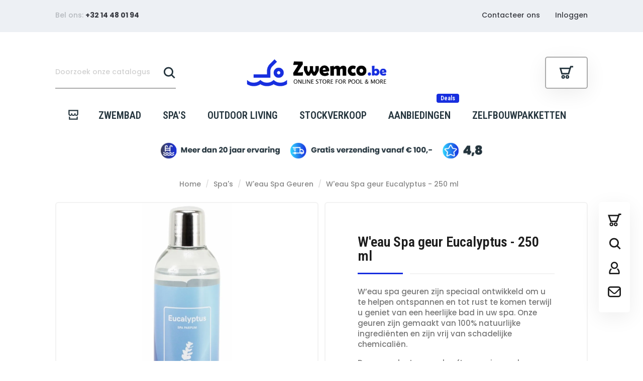

--- FILE ---
content_type: text/html; charset=utf-8
request_url: https://zwemco.be/weau-spa-geuren/1290/w-eau-spa-geur-eucalyptus-250-ml
body_size: 23500
content:
<!doctype html><html lang="nl-NL"><head><script>(function(w,i,g){w[g]=w[g]||[];if(typeof w[g].push=='function')w[g].push(i)})
(window,'AW-16960153086','google_tags_first_party');</script><script async src="/co07/"></script>
			<script>
				window.dataLayer = window.dataLayer || [];
				function gtag(){dataLayer.push(arguments);}
				gtag('js', new Date());
				gtag('set', 'developer_id.dY2E1Nz', true);
				
			</script>
			 <noscript><iframe src="https://www.googletagmanager.com/ns.html?id=GTM-K5DHWZK" height="0" width="0" style="display:none;visibility:hidden"></iframe></noscript><meta charset="utf-8"><meta http-equiv="x-ua-compatible" content="ie=edge"><link rel="canonical" href="https://zwemco.be/weau-spa-geuren/1290/w-eau-spa-geur-eucalyptus-250-ml"><title>W&#039;eau Spa geur Eucalyptus - 250 ml – Zwemco.be</title><meta property="og:title" content="W&#039;eau Spa geur Eucalyptus - 250 ml – Zwemco.be" /><meta name="description" property="og:description" content="W’eau spa geuren zijn speciaal ontwikkeld om u te helpen ontspannen en tot rust te komen terwijl u geniet van een heerlijke bad in uw spa. Onze geuren zijn gemaakt van 100% natuurlijke ingrediënten en zijn vrij van schadelijke chemicaliën. Deze eucalyptusgeur heeft een zuiverende werking."><meta name="keywords" content=""><meta name="robots" content="index,index"><link rel="canonical" href="https://zwemco.be/weau-spa-geuren/1290/w-eau-spa-geur-eucalyptus-250-ml"><meta name="viewport" content="width=device-width, initial-scale=1"><link rel="icon" type="image/vnd.microsoft.icon" href="https://zwemco.be/img/favicon.ico?1638786936"><link rel="shortcut icon" type="image/x-icon" href="https://zwemco.be/img/favicon.ico?1638786936"><link rel="stylesheet" href="https://zwemco.be/themes/zwemco/assets/cache/theme-33486e422.css" type="text/css" media="all"> <script type="79ebff7f8f3a88b6b973ad17-text/javascript">var always_load_content = false;
        var etsSeoFo = {"currentController":"product","conf":{"removeId":false}};
        var isVersionGreaterOrEqualTo177 = 1;
        var mollieSubAjaxUrl = "https:\/\/zwemco.be\/module\/mollie\/ajax";
        var prestashop = {"cart":{"products":[],"totals":{"total":{"type":"total","label":"Totaal","amount":0,"value":"0,00"},"total_including_tax":{"type":"total","label":"Totaal (incl. btw)","amount":0,"value":"0,00"},"total_excluding_tax":{"type":"total","label":"Totaal (excl. btw)","amount":0,"value":"0,00"}},"subtotals":{"products":{"type":"products","label":"Subtotaal","amount":0,"value":"0,00"},"discounts":null,"shipping":{"type":"shipping","label":"Verzending","amount":0,"value":""},"tax":null},"products_count":0,"summary_string":"0 artikelen","vouchers":{"allowed":1,"added":[]},"discounts":[],"minimalPurchase":0,"minimalPurchaseRequired":""},"currency":{"id":1,"name":"Euro","iso_code":"EUR","iso_code_num":"978","sign":"\u20ac"},"customer":{"lastname":null,"firstname":null,"email":null,"birthday":null,"newsletter":null,"newsletter_date_add":null,"optin":null,"website":null,"company":null,"siret":null,"ape":null,"is_logged":false,"gender":{"type":null,"name":null},"addresses":[]},"country":{"id_zone":"1","id_currency":"0","call_prefix":"32","iso_code":"BE","active":"1","contains_states":"0","need_identification_number":"0","need_zip_code":"1","zip_code_format":"NNNN","display_tax_label":"1","name":"Belgi\u00eb","id":3},"language":{"name":"Nederlands (Dutch)","iso_code":"nl","locale":"nl-NL","language_code":"nl-nl","active":"1","is_rtl":"0","date_format_lite":"d\/m\/Y","date_format_full":"d\/m\/Y H:i:s","id":4},"page":{"title":"","canonical":"https:\/\/zwemco.be\/weau-spa-geuren\/1290\/w-eau-spa-geur-eucalyptus-250-ml","meta":{"title":"W'eau Spa geur Eucalyptus - 250 ml \u2013 Zwemco.be","description":"W\u2019eau spa geuren zijn speciaal ontwikkeld om u te helpen ontspannen en tot rust te komen terwijl u geniet van een heerlijke bad in uw spa. Onze geuren zijn gemaakt van 100% natuurlijke ingredi\u00ebnten en zijn vrij van schadelijke chemicali\u00ebn.\r\nDeze eucalyptusgeur heeft een zuiverende werking.","keywords":"","robots":"index"},"page_name":"product","body_classes":{"lang-nl":true,"lang-rtl":false,"country-BE":true,"currency-EUR":true,"layout-full-width":true,"page-product":true,"tax-display-enabled":true,"page-customer-account":false,"product-id-1290":true,"product-W'eau Spa geur Eucalyptus - 250 ml":true,"product-id-category-223":true,"product-id-manufacturer-52":true,"product-id-supplier-0":true,"product-available-for-order":true},"admin_notifications":[],"password-policy":{"feedbacks":{"0":"Erg zwak","1":"Zwak","2":"gemiddeld","3":"Sterk","4":"Erg sterk","Straight rows of keys are easy to guess":"Rechte rijen toetsen zijn gemakkelijk te raden","Short keyboard patterns are easy to guess":"Korte toetsenbordpatronen zijn gemakkelijk te raden","Use a longer keyboard pattern with more turns":"Gebruik een langer toetsenbordpatroon met meer beurten","Repeats like \"aaa\" are easy to guess":"Herhalingen zoals \"aaa\" zijn gemakkelijk te raden","Repeats like \"abcabcabc\" are only slightly harder to guess than \"abc\"":"Herhalingen zoals \"abcabcabc\" zijn slechts iets moeilijker te raden dan \"abc\"","Sequences like abc or 6543 are easy to guess":"Reeksen zoals \"abc\" of \"6543\" zijn gemakkelijk te raden","Recent years are easy to guess":"Recente jaren zijn gemakkelijk te raden","Dates are often easy to guess":"Datums zijn vaak gemakkelijk te raden","This is a top-10 common password":"Dit is een top-10 veelgebruikt wachtwoord","This is a top-100 common password":"Dit is een top-100 veelgebruikt wachtwoord","This is a very common password":"Dit is een veelgebruikt wachtwoord","This is similar to a commonly used password":"Dit is vergelijkbaar met een veelgebruikt wachtwoord","A word by itself is easy to guess":"Een woord op zich is gemakkelijk te raden","Names and surnames by themselves are easy to guess":"Namen en achternamen zijn op zichzelf gemakkelijk te raden","Common names and surnames are easy to guess":"Veelvoorkomende namen en achternamen zijn gemakkelijk te raden","Use a few words, avoid common phrases":"Gebruik een paar woorden, vermijd veelvoorkomende zinnen","No need for symbols, digits, or uppercase letters":"Geen symbolen, cijfers of hoofdletters nodig","Avoid repeated words and characters":"Vermijd herhaalde woorden en tekens","Avoid sequences":"Vermijd reeksen","Avoid recent years":"Vermijd recente jaren","Avoid years that are associated with you":"Vermijd jaren die aan jou zijn gekoppeld","Avoid dates and years that are associated with you":"Vermijd datums en jaren die aan jou zijn gekoppeld","Capitalization doesn't help very much":"Hoofdletters helpen niet veel","All-uppercase is almost as easy to guess as all-lowercase":"Geheel in hoofdletters is bijna net zo gemakkelijk te raden als geheel in kleine letters","Reversed words aren't much harder to guess":"Omgekeerde woorden zijn niet veel moeilijker te raden","Predictable substitutions like '@' instead of 'a' don't help very much":"Voorspelbare vervangingen zoals \"@\" in plaats van \"a\" helpen niet erg","Add another word or two. Uncommon words are better.":"Voeg nog een of twee woorden toe. Ongewone woorden zijn beter."}}},"shop":{"name":"Zwemco.be","logo":"https:\/\/zwemco.be\/img\/zwemcobe-logo-16387869361.jpg","stores_icon":"https:\/\/zwemco.be\/img\/logo_stores.png","favicon":"https:\/\/zwemco.be\/img\/favicon.ico"},"core_js_public_path":"\/themes\/","urls":{"base_url":"https:\/\/zwemco.be\/","current_url":"https:\/\/zwemco.be\/weau-spa-geuren\/1290\/w-eau-spa-geur-eucalyptus-250-ml","shop_domain_url":"https:\/\/zwemco.be","img_ps_url":"https:\/\/zwemco.be\/img\/","img_cat_url":"https:\/\/zwemco.be\/img\/c\/","img_lang_url":"https:\/\/zwemco.be\/img\/l\/","img_prod_url":"https:\/\/zwemco.be\/img\/p\/","img_manu_url":"https:\/\/zwemco.be\/img\/m\/","img_sup_url":"https:\/\/zwemco.be\/img\/su\/","img_ship_url":"https:\/\/zwemco.be\/img\/s\/","img_store_url":"https:\/\/zwemco.be\/img\/st\/","img_col_url":"https:\/\/zwemco.be\/img\/co\/","img_url":"https:\/\/zwemco.be\/themes\/modez\/assets\/img\/","css_url":"https:\/\/zwemco.be\/themes\/modez\/assets\/css\/","js_url":"https:\/\/zwemco.be\/themes\/modez\/assets\/js\/","pic_url":"https:\/\/zwemco.be\/upload\/","theme_assets":"https:\/\/zwemco.be\/themes\/modez\/assets\/","theme_dir":"https:\/\/zwemco.be\/themes\/zwemco\/","child_theme_assets":"https:\/\/zwemco.be\/themes\/zwemco\/assets\/","child_img_url":"https:\/\/zwemco.be\/themes\/zwemco\/assets\/img\/","child_css_url":"https:\/\/zwemco.be\/themes\/zwemco\/assets\/css\/","child_js_url":"https:\/\/zwemco.be\/themes\/zwemco\/assets\/js\/","pages":{"address":"https:\/\/zwemco.be\/adres","addresses":"https:\/\/zwemco.be\/adressen","authentication":"https:\/\/zwemco.be\/aanmelden","manufacturer":"https:\/\/zwemco.be\/merken","cart":"https:\/\/zwemco.be\/winkelmandje","category":"https:\/\/zwemco.be\/index.php?controller=category","cms":"https:\/\/zwemco.be\/index.php?controller=cms","contact":"https:\/\/zwemco.be\/contact","discount":"https:\/\/zwemco.be\/korting","guest_tracking":"https:\/\/zwemco.be\/bestelling-volgen-als-gast","history":"https:\/\/zwemco.be\/besteloverzicht","identity":"https:\/\/zwemco.be\/identiteit","index":"https:\/\/zwemco.be\/","my_account":"https:\/\/zwemco.be\/mijn-account","order_confirmation":"https:\/\/zwemco.be\/order-bevestiging","order_detail":"https:\/\/zwemco.be\/index.php?controller=order-detail","order_follow":"https:\/\/zwemco.be\/bestelling-volgen","order":"https:\/\/zwemco.be\/bestelling","order_return":"https:\/\/zwemco.be\/index.php?controller=order-return","order_slip":"https:\/\/zwemco.be\/bestel-bon","pagenotfound":"https:\/\/zwemco.be\/404","password":"https:\/\/zwemco.be\/wachtwoord-opvragen","pdf_invoice":"https:\/\/zwemco.be\/index.php?controller=pdf-invoice","pdf_order_return":"https:\/\/zwemco.be\/index.php?controller=pdf-order-return","pdf_order_slip":"https:\/\/zwemco.be\/index.php?controller=pdf-order-slip","prices_drop":"https:\/\/zwemco.be\/aanbiedingen","product":"https:\/\/zwemco.be\/index.php?controller=product","registration":"https:\/\/zwemco.be\/registration","search":"https:\/\/zwemco.be\/zoeken","sitemap":"https:\/\/zwemco.be\/sitemap","stores":"https:\/\/zwemco.be\/showroom","supplier":"https:\/\/zwemco.be\/leverancier","new_products":"https:\/\/zwemco.be\/nieuwe-producten","brands":"https:\/\/zwemco.be\/merken","register":"https:\/\/zwemco.be\/registration","order_login":"https:\/\/zwemco.be\/bestelling?login=1"},"alternative_langs":[],"actions":{"logout":"https:\/\/zwemco.be\/?mylogout="},"no_picture_image":{"bySize":{"small_default":{"url":"https:\/\/zwemco.be\/img\/p\/nl-default-small_default.jpg","width":98,"height":98},"cart_default":{"url":"https:\/\/zwemco.be\/img\/p\/nl-default-cart_default.jpg","width":125,"height":125},"medium_default":{"url":"https:\/\/zwemco.be\/img\/p\/nl-default-medium_default.jpg","width":452,"height":452},"home_default":{"url":"https:\/\/zwemco.be\/img\/p\/nl-default-home_default.jpg","width":500,"height":500},"large_default":{"url":"https:\/\/zwemco.be\/img\/p\/nl-default-large_default.jpg","width":800,"height":800}},"small":{"url":"https:\/\/zwemco.be\/img\/p\/nl-default-small_default.jpg","width":98,"height":98},"medium":{"url":"https:\/\/zwemco.be\/img\/p\/nl-default-medium_default.jpg","width":452,"height":452},"large":{"url":"https:\/\/zwemco.be\/img\/p\/nl-default-large_default.jpg","width":800,"height":800},"legend":""}},"configuration":{"display_taxes_label":true,"display_prices_tax_incl":true,"is_catalog":false,"show_prices":true,"opt_in":{"partner":false},"quantity_discount":{"type":"discount","label":"Eenheidskorting"},"voucher_enabled":1,"return_enabled":0},"field_required":[],"breadcrumb":{"links":[{"title":"Home","url":"https:\/\/zwemco.be\/"},{"title":"Spa's","url":"https:\/\/zwemco.be\/category\/99\/spas"},{"title":"W'eau Spa Geuren","url":"https:\/\/zwemco.be\/category\/223\/weau-spa-geuren"},{"title":"W'eau Spa geur Eucalyptus - 250 ml","url":"https:\/\/zwemco.be\/weau-spa-geuren\/1290\/w-eau-spa-geur-eucalyptus-250-ml"}],"count":4},"link":{"protocol_link":"https:\/\/","protocol_content":"https:\/\/"},"time":1768820054,"static_token":"e48ad34a8a4be6c67b53c708fb7bd343","token":"11f60c17b12782e1441cda59b7abcd44","debug":false};
        var prestashopFacebookAjaxController = "https:\/\/zwemco.be\/module\/ps_facebook\/Ajax";
        var psemailsubscription_subscription = "https:\/\/zwemco.be\/module\/ps_emailsubscription\/subscription";
        var psr_icon_color = "#F19D76";
        var ssIsCeInstalled = false;
        var ss_link_image_webp = "https:\/\/zwemco.be\/modules\/ets_superspeed\/views\/img\/en.webp";</script> <script type="79ebff7f8f3a88b6b973ad17-text/javascript">var sp_link_base ='https://zwemco.be';</script> <style></style> <script type="79ebff7f8f3a88b6b973ad17-text/javascript">function renderDataAjax(jsonData)
{
    for (var key in jsonData) {
	    if(key=='java_script')
        {
            $('body').append(jsonData[key]);
        }
        else
            if($('#ets_speed_dy_'+key).length)
            {
                if($('#ets_speed_dy_'+key+' #layer_cart').length)
                {
                    $('#ets_speed_dy_'+key).before($('#ets_speed_dy_'+key+' #layer_cart').clone());
                    $('#ets_speed_dy_'+key+' #layer_cart').remove();
                    $('#layer_cart').before('<div class="layer_cart_overlay"></div>');
                }
                $('.ets_speed_dynamic_hook[id="ets_speed_dy_'+key+'"]').replaceWith(jsonData[key]);
            }
              
    }
    if($('#header .shopping_cart').length && $('#header .cart_block').length)
    {
        var shopping_cart = new HoverWatcher('#header .shopping_cart');
        var cart_block = new HoverWatcher('#header .cart_block');
        $("#header .shopping_cart a:first").hover(
    		function(){
    			if (ajaxCart.nb_total_products > 0 || parseInt($('.ajax_cart_quantity').html()) > 0)
    				$("#header .cart_block").stop(true, true).slideDown(450);
    		},
    		function(){
    			setTimeout(function(){
    				if (!shopping_cart.isHoveringOver() && !cart_block.isHoveringOver())
    					$("#header .cart_block").stop(true, true).slideUp(450);
    			}, 200);
    		}
    	);
    }
    if(typeof jsonData.custom_js!== undefined && jsonData.custom_js)
        $('head').append('<script src="'+sp_link_base+'/modules/ets_superspeed/views/js/script_custom.js">');
}</script> <style>.layered_filter_ul .radio,.layered_filter_ul .checkbox {
    display: inline-block;
}
.ets_speed_dynamic_hook .cart-products-count{
    display:none!important;
}
.ets_speed_dynamic_hook .ajax_cart_quantity ,.ets_speed_dynamic_hook .ajax_cart_product_txt,.ets_speed_dynamic_hook .ajax_cart_product_txt_s{
    display:none!important;
}
.ets_speed_dynamic_hook .shopping_cart > a:first-child:after {
    display:none!important;
}</style><script type="79ebff7f8f3a88b6b973ad17-text/javascript">var Days_text = 'Dag(en)';
    var Hours_text = 'Uur(en)';
    var Mins_text = 'Min(en)';
    var Sec_text = 'Sec(s)';</script>  <script id="cookieyes" type="79ebff7f8f3a88b6b973ad17-text/javascript" src="https://cdn-cookieyes.com/client_data/36658741887d22cd4e05be64/script.js"></script>   <script type="79ebff7f8f3a88b6b973ad17-text/javascript">(function(c,l,a,r,i,t,y){   c[a]=c[a]||function(){(c[a].q=c[a].q||[]).push(arguments)};   t=l.createElement(r);t.async=1;t.src="https://www.clarity.ms/tag/"+i;   y=l.getElementsByTagName(r)[0];y.parentNode.insertBefore(t,y);   })(window, document, "clarity", "script", "gf10q4nc3n");</script>  <script type="79ebff7f8f3a88b6b973ad17-text/javascript">var Tawk_API=Tawk_API||{}, Tawk_LoadStart=new Date();  (function(){  var s1=document.createElement("script"),s0=document.getElementsByTagName("script")[0];  s1.async=true;  s1.src='https://embed.tawk.to/5eb04f17a1bad90e54a194ac/default';  s1.charset='UTF-8';  s1.setAttribute('crossorigin','*');  s0.parentNode.insertBefore(s1,s0);  })();</script>  <script type="79ebff7f8f3a88b6b973ad17-text/javascript" data-keepinline="true">var trustpilot_script_url = 'https://invitejs.trustpilot.com/tp.min.js';
    var trustpilot_key = 'aHISM5Xxu9rk2cuy';
    var trustpilot_widget_script_url = '//widget.trustpilot.com/bootstrap/v5/tp.widget.bootstrap.min.js';
    var trustpilot_integration_app_url = 'https://ecommscript-integrationapp.trustpilot.com';
    var trustpilot_preview_css_url = '//ecommplugins-scripts.trustpilot.com/v2.1/css/preview.min.css';
    var trustpilot_preview_script_url = '//ecommplugins-scripts.trustpilot.com/v2.1/js/preview.min.js';
    var trustpilot_ajax_url = 'https://zwemco.be/module/trustpilot/trustpilotajax';
    var user_id = '0';
    var trustpilot_trustbox_settings = {"trustboxes":[],"activeTrustbox":0,"pageUrls":{"landing":"https:\/\/dev.zwemco.be\/","category":"https:\/\/dev.zwemco.be\/category\/20\/populaire-producten","product":"https:\/\/dev.zwemco.be\/variabele-snelheid\/7\/ppg-pomp-vs"}};</script> <script type="79ebff7f8f3a88b6b973ad17-text/javascript" src="/modules/trustpilot/views/js/tp_register.min.js"></script> <script type="79ebff7f8f3a88b6b973ad17-text/javascript" src="/modules/trustpilot/views/js/tp_trustbox.min.js"></script> <script type="79ebff7f8f3a88b6b973ad17-text/javascript" src="/modules/trustpilot/views/js/tp_preview.min.js"></script>  <script type="79ebff7f8f3a88b6b973ad17-text/javascript">document.addEventListener('doofinder.cart.add', function(event) {

      const checkIfCartItemHasVariation = (cartObject) => {
        return (cartObject.item_id === cartObject.grouping_id) ? false : true;
      }

      /**
      * Returns only ID from string
      */
      const sanitizeVariationID = (variationID) => {
        return variationID.replace(/\D/g, "")
      }

      doofinderManageCart({
        cartURL          : "https://zwemco.be/winkelmandje",  //required for prestashop 1.7, in previous versions it will be empty.
        cartToken        : "e48ad34a8a4be6c67b53c708fb7bd343",
        productID        : checkIfCartItemHasVariation(event.detail) ? event.detail.grouping_id : event.detail.item_id,
        customizationID  : checkIfCartItemHasVariation(event.detail) ? sanitizeVariationID(event.detail.item_id) : 0,   // If there are no combinations, the value will be 0
        quantity         : event.detail.amount,
        statusPromise    : event.detail.statusPromise,
        itemLink         : event.detail.link,
        group_id         : event.detail.group_id
      });
    });</script>  <script data-keepinline type="79ebff7f8f3a88b6b973ad17-text/javascript">var dfKvCustomerEmail;
    if ('undefined' !== typeof klCustomer && "" !== klCustomer.email) {
      dfKvCustomerEmail = klCustomer.email;
    }</script>  <script data-keepinline type="79ebff7f8f3a88b6b973ad17-text/javascript">(function(w, k) {w[k] = window[k] || function () { (window[k].q = window[k].q || []).push(arguments) }})(window, "doofinderApp")
    

    // Custom personalization:
    doofinderApp("config", "language", "nl-nl");
    doofinderApp("config", "currency", "EUR");</script> <script src="https://eu1-config.doofinder.com/2.x/e67cdba5-28e2-4b0d-a6d0-e95035a5d61a.js" async type="79ebff7f8f3a88b6b973ad17-text/javascript"></script> <meta name="google-site-verification" content="0tBqQHrg0NTSbZZy74h3CYJH4zGCfNGJrCqszLWFM5M" /> <script async src="https://www.googletagmanager.com/gtag/js?id=AW-684601830" type="79ebff7f8f3a88b6b973ad17-text/javascript"></script> <script type="79ebff7f8f3a88b6b973ad17-text/javascript">window.dataLayer = window.dataLayer || [];
  function gtag(){dataLayer.push(arguments);}
  gtag('js', new Date());

  gtag('config', 'AW-684601830');</script> <script async src="https://www.googletagmanager.com/gtag/js?id=G-QWB4ZYKEMH" type="79ebff7f8f3a88b6b973ad17-text/javascript"></script> <script type="79ebff7f8f3a88b6b973ad17-text/javascript">window.dataLayer = window.dataLayer || [];
  function gtag(){dataLayer.push(arguments);}
  gtag('js', new Date());
  gtag(
    'config',
    'G-QWB4ZYKEMH',
    {
      'debug_mode':false
                      }
  );</script> <meta property="og:type" content="product"><meta property="og:url" content="https://zwemco.be/weau-spa-geuren/1290/w-eau-spa-geur-eucalyptus-250-ml"><meta property="og:title" content="W&#039;eau Spa geur Eucalyptus - 250 ml – Zwemco.be"><meta property="og:site_name" content="Zwemco.be"><meta property="og:description" content="W’eau spa geuren zijn speciaal ontwikkeld om u te helpen ontspannen en tot rust te komen terwijl u geniet van een heerlijke bad in uw spa. Onze geuren zijn gemaakt van 100% natuurlijke ingrediënten en zijn vrij van schadelijke chemicaliën. Deze eucalyptusgeur heeft een zuiverende werking."><meta property="og:image" content="https://zwemco.be/4349-large_default/w-eau-spa-geur-eucalyptus-250-ml.jpg"><meta property="product:pretax_price:amount" content="10.7025"><meta property="product:pretax_price:currency" content="EUR"><meta property="product:price:amount" content="12.95"><meta property="product:price:currency" content="EUR"><meta property="og:type" content="product"><meta property="og:url" content="https://zwemco.be/weau-spa-geuren/1290/w-eau-spa-geur-eucalyptus-250-ml"><meta property="og:title" content="W&#039;eau Spa geur Eucalyptus - 250 ml – Zwemco.be"><meta property="og:site_name" content="Zwemco.be"><meta property="og:description" content="W’eau spa geuren zijn speciaal ontwikkeld om u te helpen ontspannen en tot rust te komen terwijl u geniet van een heerlijke bad in uw spa. Onze geuren zijn gemaakt van 100% natuurlijke ingrediënten en zijn vrij van schadelijke chemicaliën. Deze eucalyptusgeur heeft een zuiverende werking."><meta property="og:image" content="https://zwemco.be/4349-large_default/w-eau-spa-geur-eucalyptus-250-ml.jpg"><meta property="product:pretax_price:amount" content="10.7025"><meta property="product:pretax_price:currency" content="EUR"><meta property="product:price:amount" content="12.95"><meta property="product:price:currency" content="EUR"><meta name="twitter:title" content="W&#039;eau Spa geur Eucalyptus - 250 ml – Zwemco.be"><meta name="twitter:description" content="W’eau spa geuren zijn speciaal ontwikkeld om u te helpen ontspannen en tot rust te komen terwijl u geniet van een heerlijke bad in uw spa. Onze geuren zijn gemaakt van 100% natuurlijke ingrediënten en zijn vrij van schadelijke chemicaliën. Deze eucalyptusgeur heeft een zuiverende werking."><meta name="twitter:image" content="https://zwemco.be/4349-large_default/w-eau-spa-geur-eucalyptus-250-ml.jpg"><meta name="twitter:card" content="summary_large_image"> <script type='application/ld+json' class='ets-seo-schema-graph--main'>{"@context":"https://schema.org","@graph":[{"@type":"WebSite","@id":"https://zwemco.be/#website","url":"https://zwemco.be/","name":"Zwemco.be","potentialAction":{"@type":"SearchAction","target":"https://zwemco.be/search?s={search_term_string}","query-input":"required name=search_term_string"}},{"@type":"BreadcrumbList","@id":"https://zwemco.be/#breadcrumb","itemListElement":[{"@type":"ListItem","position":1,"item":{"@type":"WebPage","name":"Home","@id":"https://zwemco.be/","url":"https://zwemco.be/"}},{"@type":"ListItem","position":2,"item":{"@type":"WebPage","name":"W'eau Spa Geuren","@id":"https://zwemco.be/category/223/weau-spa-geuren","url":"https://zwemco.be/category/223/weau-spa-geuren"}},{"@type":"ListItem","position":3,"item":{"@type":"WebPage","name":"W'eau Spa geur Eucalyptus - 250 ml","@id":"https://zwemco.be/weau-spa-geuren/1290/w-eau-spa-geur-eucalyptus-250-ml","url":"https://zwemco.be/weau-spa-geuren/1290/w-eau-spa-geur-eucalyptus-250-ml"}}]}]}</script> </head><body id="product" class="lang-nl country-be currency-eur layout-full-width page-product tax-display-enabled product-id-1290 product-w-eau-spa-geur-eucalyptus-250-ml product-id-category-223 product-id-manufacturer-52 product-id-supplier-0 product-available-for-order add1" data-layout="2"> <noscript><iframe src="https://www.googletagmanager.com/ns.html?id=GTM-K5DHWZK" height="0" width="0" style="display:none;visibility:hidden"></iframe></noscript><main class="roy-reload "><header id="header"><div class="header-banner"></div><nav class="header-nav"><div class="container"><div class="row"><div class=""><div class="col-md-6 col-xs-3 left-nav"><div id="_desktop_contact_phone"><div id="contact_phone" class="contact-link"> Bel ons: <span>+32 14 48 01 94</span></div></div><div class="content_header"></div></div><div class="col-md-6 col-xs-9 right-nav"><div id="_desktop_contact_link"><div id="contact-link" class="contact-link"> <a href="https://zwemco.be/contact">Contacteer ons</a></div></div><div id="ets_speed_dy_14displayNav2" data-moudule="14" data-module-name="ps_customersignin" data-hook="displayNav2" data-params='[]' class="ets_speed_dynamic_hook" ></div></div></div></div></div> </nav><div class="header-top"><div class="container"><div class="row action header_lay2"><div class="col-md-5 col-sm-12 position-static"><div class="row"><div id="search_widget" class="col-lg-4 col-md-5 col-sm-12 search-widget" data-search-controller-url="//zwemco.be/zoeken"><form method="get" action="//zwemco.be/zoeken"> <input type="hidden" name="controller" value="search"> <input type="text" name="s" value="" placeholder="Doorzoek onze catalogus" aria-label="Zoeken"> <button type="submit" class="tip_inside"> <i class="rts" data-size="28" data-color="#000000">search1</i> <span class="tip">Zoeken</span> </button></form></div></div></div><div class="col-md-2 hidden-sm-down" id="_desktop_logo"> <a href="https://zwemco.be/"> <img class="logo img-responsive" src="https://zwemco.be/modules/roy_customizer/upload/logo-normal-1.png" alt="Zwemco.be"> </a></div><div class="col-md-5 col-sm-12 position-static"><div class="row"><div id="ets_speed_dy_25" data-moudule="25" data-module-name="ps_shoppingcart" data-hook="" data-params='[]' class="ets_speed_dynamic_hook" ><div id="_desktop_cart" class="cart_widget"><div class="blockcart cart-preview inactive" data-refresh-url="//zwemco.be/module/ps_shoppingcart/ajax"><div class="cart_header tip_inside"> <a rel="nofollow" href="//zwemco.be/winkelmandje?action=show" class="cart_nogo"> <i class="shopping-cart"></i> <span class="text hidden-sm-down">Winkelwagen</span> <span class="cart-products-count hidden">0</span> <span class="tip">Winkelwagen is leeg</span> </a></div><div class="cart_inside"><h4 class="side_title">Winkelwagen</h4><p class="text-center">Winkelwagen is leeg</p> <i class="shopping-cart empty"><svg xmlns="http://www.w3.org/2000/svg" viewBox="0 0 24 24"> <g id="Layer_4" data-name="Layer 4"> <rect x="3.5" y="2.5" width="17" height="19" rx="5" ry="5" style="fill:none;stroke:#000;stroke-miterlimit:10;stroke-width:2.5px" /> <path d="M8.5,6v.9c0,2.35,1.57,4.27,3.5,4.27s3.5-1.92,3.5-4.27V6" style="fill:none;stroke:#000;stroke-miterlimit:10;stroke-width:2.299999952316284px" /> </g> </svg></i><div class="cart-checkout"> <button class="btn btn-primary btn-high return">Ga door met winkelen</button></div></div></div></div></div></div></div></div><div class="row topmenu"><div class="mm_wrapper"><div class="ets_mm_megamenu layout_layout1 show_icon_in_mobile transition_fade transition_default sticky_enabled enable_active_menu ets-dir-ltr hook-custom single_layout disable_sticky_mobile hover " data-bggray="bg_gray" ><div class="ets_mm_megamenu_content"><div class="container"><div class="ets_mm_megamenu_content_content"><div class="ybc-menu-toggle ybc-menu-btn closed"> <span class="ybc-menu-button-toggle_icon"> <i class="icon-bar"></i> <i class="icon-bar"></i> <i class="icon-bar"></i> </span> Menu</div><ul class="mm_menus_ul "><li class="close_menu"><div class="pull-left"> <span class="mm_menus_back"> <i class="icon-bar"></i> <i class="icon-bar"></i> <i class="icon-bar"></i> </span> Menu</div><div class="pull-right"> <span class="mm_menus_back_icon"></span> Terug</div></li><li class="mm_menus_li menu_home mm_sub_align_full hover " > <a class="ets_mm_url" href="https://zwemco.be/" style="font-size:20px;"> <span class="mm_menu_content_title"> Home </span> </a></li><li class="mm_menus_li mm_sub_align_full mm_has_sub hover " > <a class="ets_mm_url" href="https://zwemco.be/category/98/zwembad" style="font-size:20px;"> <span class="mm_menu_content_title"> Zwembad <span class="mm_arrow"></span> </span> </a> <span class="arrow closed"></span><ul class="mm_columns_ul" style=" width:100%; font-size:14px;"><li class="mm_columns_li column_size_3 mm_has_sub"><ul class="mm_blocks_ul"><li data-id-block="36" class="mm_blocks_li"><div class="ets_mm_block mm_block_type_category"> <span class="h4" style="font-size:20px"> Techniek &amp; bouw </span><div class="ets_mm_block_content"><ul class="ets_mm_categories"><li class="has-sub"> <a class="ets_mm_url" href="https://zwemco.be/category/3/pompen">Pompen</a> <span class="arrow closed"></span><ul class="ets_mm_categories"><li > <a class="ets_mm_url" href="https://zwemco.be/category/4/variabele-snelheid">Variabele snelheid</a></li><li > <a class="ets_mm_url" href="https://zwemco.be/category/237/frequentieregelaars">Frequentieregelaars</a></li><li class="has-sub"> <a class="ets_mm_url" href="https://zwemco.be/category/5/standaard-pompen">Standaard</a> <span class="arrow closed"></span><ul class="ets_mm_categories"><li > <a class="ets_mm_url" href="https://zwemco.be/category/7/ppg-pompen">PPG Pompen</a></li><li > <a class="ets_mm_url" href="https://zwemco.be/category/17/acis-mcb-pompen">Acis MCB Pompen</a></li><li > <a class="ets_mm_url" href="https://zwemco.be/category/13/speck-badu-prime-pompen">Speck Badu Prime Pompen</a></li><li > <a class="ets_mm_url" href="https://zwemco.be/category/8/ppg-deluxe-pompen">PPG Deluxe Pompen</a></li><li > <a class="ets_mm_url" href="https://zwemco.be/category/234/maxi-zwembadpomp">Maxi Zwembadpomp</a></li></ul></li></ul></li><li class="has-sub"> <a class="ets_mm_url" href="https://zwemco.be/category/19/filters">Filters</a> <span class="arrow closed"></span><ul class="ets_mm_categories"><li > <a class="ets_mm_url" href="https://zwemco.be/category/21/ppg-deluxe">PPG Deluxe</a></li><li > <a class="ets_mm_url" href="https://zwemco.be/category/22/ppg-zijde-montage">PPG Zijde Montage</a></li><li > <a class="ets_mm_url" href="https://zwemco.be/category/23/ppg-boven-montage">PPG Boven Montage</a></li><li > <a class="ets_mm_url" href="https://zwemco.be/category/249/w-eau-zijde-montage">W&#039;eau Zijde Montage</a></li><li > <a class="ets_mm_url" href="https://zwemco.be/category/26/triton-zijde-montage">Triton Zijde Montage</a></li><li > <a class="ets_mm_url" href="https://zwemco.be/category/27/triton-boven-montage">Triton Boven Montage</a></li><li > <a class="ets_mm_url" href="https://zwemco.be/category/24/onda-zijde-montage">Onda Zijde Montage</a></li><li > <a class="ets_mm_url" href="https://zwemco.be/category/25/onda-boven-montage">Onda Boven Montage</a></li><li > <a class="ets_mm_url" href="https://zwemco.be/category/28/filtersets">Filtersets</a></li><li > <a class="ets_mm_url" href="https://zwemco.be/category/29/multicycloon-filters">Multicycloon Filters</a></li><li > <a class="ets_mm_url" href="https://zwemco.be/category/31/zeswegkranen">Zeswegkranen</a></li><li > <a class="ets_mm_url" href="https://zwemco.be/category/248/w-eau-boven-montage">W&#039;eau Boven Montage</a></li></ul></li><li class="has-sub"> <a class="ets_mm_url" href="https://zwemco.be/category/32/filtervulling">Filtervulling</a> <span class="arrow closed"></span><ul class="ets_mm_categories"><li > <a class="ets_mm_url" href="https://zwemco.be/category/33/filterglas">Filterglas</a></li><li > <a class="ets_mm_url" href="https://zwemco.be/category/34/filterzand">Filterzand</a></li><li > <a class="ets_mm_url" href="https://zwemco.be/category/35/filterkiezel">Filterkiezel</a></li></ul></li><li class="has-sub"> <a class="ets_mm_url" href="https://zwemco.be/category/36/inbouwstukken">Inbouwstukken</a> <span class="arrow closed"></span><ul class="ets_mm_categories"><li class="has-sub"> <a class="ets_mm_url" href="https://zwemco.be/category/37/skimmers">Skimmers</a> <span class="arrow closed"></span><ul class="ets_mm_categories"><li > <a class="ets_mm_url" href="https://zwemco.be/category/42/hayward-skimmers">Hayward Skimmers</a></li><li > <a class="ets_mm_url" href="https://zwemco.be/category/56/aquareva-skimmers">Aquareva Skimmers</a></li><li > <a class="ets_mm_url" href="https://zwemco.be/category/43/weltico-skimmers">Weltico Skimmers</a></li></ul></li><li class="has-sub"> <a class="ets_mm_url" href="https://zwemco.be/category/38/bodemputten">Bodemputten</a> <span class="arrow closed"></span><ul class="ets_mm_categories"><li > <a class="ets_mm_url" href="https://zwemco.be/category/44/hayward-bodemputten">Hayward Bodemputten</a></li><li > <a class="ets_mm_url" href="https://zwemco.be/category/57/aquareva-bodemputten">Aquareva Bodemputten</a></li><li > <a class="ets_mm_url" href="https://zwemco.be/category/45/weltico-bodemputten">Weltico Bodemputten</a></li></ul></li><li class="has-sub"> <a class="ets_mm_url" href="https://zwemco.be/category/39/inspuiters">Inspuiters</a> <span class="arrow closed"></span><ul class="ets_mm_categories"><li > <a class="ets_mm_url" href="https://zwemco.be/category/46/hayward-inspuiters">Hayward Inspuiters</a></li><li > <a class="ets_mm_url" href="https://zwemco.be/category/58/aquareva-inspuiters">Aquareva Inspuiters</a></li><li > <a class="ets_mm_url" href="https://zwemco.be/category/47/weltico-inspuiters">Weltico Inspuiters</a></li></ul></li><li class="has-sub"> <a class="ets_mm_url" href="https://zwemco.be/category/40/stofzuigaansluitingen">Stofzuigaansluitingen</a> <span class="arrow closed"></span><ul class="ets_mm_categories"><li > <a class="ets_mm_url" href="https://zwemco.be/category/48/hayward-stofzuigaansluitingen">Hayward Stofzuigaansluitingen</a></li><li > <a class="ets_mm_url" href="https://zwemco.be/category/59/aquareva-stofzuigaansluitingen">Aquareva Stofzuigaansluitingen</a></li><li > <a class="ets_mm_url" href="https://zwemco.be/category/49/weltico-stofzuigaansluitingen">Weltico Stofzuigaansluitingen</a></li></ul></li><li class="has-sub"> <a class="ets_mm_url" href="https://zwemco.be/category/41/diverse">Diverse</a> <span class="arrow closed"></span><ul class="ets_mm_categories"><li > <a class="ets_mm_url" href="https://zwemco.be/category/50/diverse-hayward">Diverse Hayward</a></li><li > <a class="ets_mm_url" href="https://zwemco.be/category/51/diverse-weltico">Diverse Weltico</a></li></ul></li></ul></li><li class="has-sub"> <a class="ets_mm_url" href="https://zwemco.be/category/68/verlichting">Verlichting</a> <span class="arrow closed"></span><ul class="ets_mm_categories"><li class="has-sub"> <a class="ets_mm_url" href="https://zwemco.be/category/69/duravision-led">Duravision LED</a> <span class="arrow closed"></span><ul class="ets_mm_categories"><li > <a class="ets_mm_url" href="https://zwemco.be/category/71/adagio-pro">Adagio Pro</a></li><li > <a class="ets_mm_url" href="https://zwemco.be/category/238/vision-allegro-rgbw">VISION Allegro RGBW</a></li><li > <a class="ets_mm_url" href="https://zwemco.be/category/215/vision-pro-rgbw">VISION Pro RGBW</a></li><li > <a class="ets_mm_url" href="https://zwemco.be/category/72/spectra-dvm">Spectra DVM</a></li><li > <a class="ets_mm_url" href="https://zwemco.be/category/205/spectra-dvs">Spectra DVS</a></li><li > <a class="ets_mm_url" href="https://zwemco.be/category/75/moonlight-par56">Moonlight PAR56</a></li><li > <a class="ets_mm_url" href="https://zwemco.be/category/73/afwerkingsringen">Afwerkingsringen</a></li><li > <a class="ets_mm_url" href="https://zwemco.be/category/70/wanddoorvoeren">Wanddoorvoeren</a></li><li > <a class="ets_mm_url" href="https://zwemco.be/category/74/verlichting-controllers">Controllers</a></li></ul></li><li > <a class="ets_mm_url" href="https://zwemco.be/category/207/led-par56-retrofit">LED PAR56 Retrofit</a></li><li > <a class="ets_mm_url" href="https://zwemco.be/category/105/transfos">Transfo&#039;s</a></li></ul></li><li class="has-sub"> <a class="ets_mm_url" href="https://zwemco.be/category/64/schakelkasten-en-regelaars">Schakelkasten en regelaars</a> <span class="arrow closed"></span><ul class="ets_mm_categories"><li class="has-sub"> <a class="ets_mm_url" href="https://zwemco.be/category/218/zwemcocloud">ZwemcoCloud</a> <span class="arrow closed"></span><ul class="ets_mm_categories"><li > <a class="ets_mm_url" href="https://zwemco.be/category/227/accessoires">Accessoires</a></li></ul></li><li > <a class="ets_mm_url" href="https://zwemco.be/category/67/niveauregelaars">Niveauregelaars</a></li><li > <a class="ets_mm_url" href="https://zwemco.be/category/66/standaard-schakelkasten">Standaard Schakelkasten</a></li></ul></li><li class="has-sub"> <a class="ets_mm_url" href="https://zwemco.be/category/84/liners">Liners</a> <span class="arrow closed"></span><ul class="ets_mm_categories"><li > <a class="ets_mm_url" href="https://zwemco.be/category/112/alkorplan-2000">Alkorplan 2000</a></li><li > <a class="ets_mm_url" href="https://zwemco.be/category/240/alkorplan-relief">Alkorplan Reliëf</a></li><li > <a class="ets_mm_url" href="https://zwemco.be/category/114/alkorplan-touch">Alkorplan Touch</a></li><li > <a class="ets_mm_url" href="https://zwemco.be/category/216/alkorplan-vogue">Alkorplan Vogue</a></li><li > <a class="ets_mm_url" href="https://zwemco.be/category/239/alkorplan-tile">Alkorplan Tile</a></li><li > <a class="ets_mm_url" href="https://zwemco.be/category/115/alkorplan-ceramics">Alkorplan Ceramics</a></li><li > <a class="ets_mm_url" href="https://zwemco.be/category/116/alkorplan-vijverfolie">Alkorplan Vijverfolie</a></li><li > <a class="ets_mm_url" href="https://zwemco.be/category/117/alkorplan-toebehoren">Alkorplan Toebehoren</a></li><li > <a class="ets_mm_url" href="https://zwemco.be/category/118/zwembadisolatie">Zwembadisolatie</a></li></ul></li><li > <a class="ets_mm_url" href="https://zwemco.be/category/95/polystyreen-blokken">Polystyreen Blokken</a></li><li > <a class="ets_mm_url" href="https://zwemco.be/category/246/technische-palletten">Technische palletten</a></li></ul></div></div><div class="clearfix"></div></li><li data-id-block="38" class="mm_blocks_li"><div class="ets_mm_block mm_block_type_category"> <span class="h4" style="font-size:20px"> <a href="https://zwemco.be/category/85/waterbehandeling" style="font-size:20px"> Waterbehandeling </a> </span><div class="ets_mm_block_content"><ul class="ets_mm_categories"><li class="has-sub"> <a class="ets_mm_url" href="https://zwemco.be/category/121/automatische-dosering">Automatische Dosering</a> <span class="arrow closed"></span><ul class="ets_mm_categories"><li > <a class="ets_mm_url" href="https://zwemco.be/category/213/doseersystemen">Doseersystemen</a></li><li > <a class="ets_mm_url" href="https://zwemco.be/category/214/accessoires-dosering">Accessoires</a></li></ul></li><li > <a class="ets_mm_url" href="https://zwemco.be/category/120/zoutelektrolyse">Zoutelektrolyse</a></li><li class="has-sub"> <a class="ets_mm_url" href="https://zwemco.be/category/88/chemicalien">Chemicaliën</a> <span class="arrow closed"></span><ul class="ets_mm_categories"><li > <a class="ets_mm_url" href="https://zwemco.be/category/122/bayrol">Bayrol</a></li><li > <a class="ets_mm_url" href="https://zwemco.be/category/186/ppg-deluxe">PPG Deluxe (B-Care)</a></li><li > <a class="ets_mm_url" href="https://zwemco.be/category/123/andere-chemicalien">Andere</a></li></ul></li></ul></div></div><div class="clearfix"></div></li></ul></li><li class="mm_columns_li column_size_3 mm_has_sub"><ul class="mm_blocks_ul"><li data-id-block="44" class="mm_blocks_li"><div class="ets_mm_block mm_block_type_category"> <span class="h4" style="font-size:20px"> <a href="https://zwemco.be/category/83/verwarming" style="font-size:20px"> Verwarming </a> </span><div class="ets_mm_block_content"><ul class="ets_mm_categories"><li class="has-sub"> <a class="ets_mm_url" href="https://zwemco.be/category/86/warmtepompen">Warmtepompen</a> <span class="arrow closed"></span><ul class="ets_mm_categories"><li > <a class="ets_mm_url" href="https://zwemco.be/category/187/zwemcopool-full-inverter">ZwemcoPool Full Inverter</a></li><li > <a class="ets_mm_url" href="https://zwemco.be/category/97/ppg-inverter">PPG Inverter+</a></li><li > <a class="ets_mm_url" href="https://zwemco.be/category/252/w-eau-full-inverter-20">W&#039;eau Full Inverter 20</a></li><li > <a class="ets_mm_url" href="https://zwemco.be/category/157/inverx">InverX</a></li><li > <a class="ets_mm_url" href="https://zwemco.be/category/250/fairland-x20">Fairland X20</a></li><li > <a class="ets_mm_url" href="https://zwemco.be/category/243/dura-i">Dura+i Inverter</a></li><li > <a class="ets_mm_url" href="https://zwemco.be/category/161/mypool-budget-inverter">MyPool Budget Inverter</a></li><li > <a class="ets_mm_url" href="https://zwemco.be/category/184/onda-mini-heater">Onda Mini Heater</a></li><li > <a class="ets_mm_url" href="https://zwemco.be/category/188/zwemcopool-mini">ZwemcoPool Mini</a></li></ul></li><li > <a class="ets_mm_url" href="https://zwemco.be/category/221/epdm-zonnepanelen">EPDM Zonnepanelen</a></li><li > <a class="ets_mm_url" href="https://zwemco.be/category/89/warmtewisselaars">Warmtewisselaars</a></li><li > <a class="ets_mm_url" href="https://zwemco.be/category/91/elektrisch">Elektrisch</a></li></ul></div></div><div class="clearfix"></div></li><li data-id-block="39" class="mm_blocks_li"><div class="ets_mm_block mm_block_type_category"> <span class="h4" style="font-size:20px"> Onderhoud </span><div class="ets_mm_block_content"><ul class="ets_mm_categories"><li class="has-sub"> <a class="ets_mm_url" href="https://zwemco.be/category/90/onderhoudsmaterialen">Onderhoudsmaterialen</a> <span class="arrow closed"></span><ul class="ets_mm_categories"><li class="has-sub"> <a class="ets_mm_url" href="https://zwemco.be/category/164/deluxe-pro-series">Deluxe Pro Series</a> <span class="arrow closed"></span><ul class="ets_mm_categories"><li > <a class="ets_mm_url" href="https://zwemco.be/category/166/bodemzuigers">Bodemzuigers</a></li><li > <a class="ets_mm_url" href="https://zwemco.be/category/169/telescoopstangen">Telescoopstangen</a></li><li > <a class="ets_mm_url" href="https://zwemco.be/category/168/borstels">Borstels</a></li><li > <a class="ets_mm_url" href="https://zwemco.be/category/167/schepnetten">Schepnetten</a></li></ul></li><li class="has-sub"> <a class="ets_mm_url" href="https://zwemco.be/category/165/traditionele-series">Traditionele series</a> <span class="arrow closed"></span><ul class="ets_mm_categories"><li > <a class="ets_mm_url" href="https://zwemco.be/category/132/bodemzuigers">Bodemzuigers</a></li><li > <a class="ets_mm_url" href="https://zwemco.be/category/134/telescoopstangen">Telescoopstangen</a></li><li > <a class="ets_mm_url" href="https://zwemco.be/category/133/schepnetten">Schepnetten</a></li></ul></li><li > <a class="ets_mm_url" href="https://zwemco.be/category/135/testmaterialen">Testmaterialen</a></li><li > <a class="ets_mm_url" href="https://zwemco.be/category/137/wintermaterialen">Wintermaterialen</a></li><li > <a class="ets_mm_url" href="https://zwemco.be/category/136/overige-onderhoudsmaterialen">Overige onderhoudsmaterialen</a></li></ul></li><li > <a class="ets_mm_url" href="https://zwemco.be/category/208/draadloze-reinigers">Draadloze Reinigers</a></li><li class="has-sub"> <a class="ets_mm_url" href="https://zwemco.be/category/92/robots">Robots</a> <span class="arrow closed"></span><ul class="ets_mm_categories"><li > <a class="ets_mm_url" href="https://zwemco.be/category/209/dolphin-robots">Dolphin Robots</a></li><li > <a class="ets_mm_url" href="https://zwemco.be/category/210/bwt-robots">BWT Robots</a></li><li > <a class="ets_mm_url" href="https://zwemco.be/category/211/piranha-robots">Piranha Robots</a></li><li > <a class="ets_mm_url" href="https://zwemco.be/category/224/draadloze-robots">Draadloze Robots</a></li></ul></li></ul></div></div><div class="clearfix"></div></li><li data-id-block="43" class="mm_blocks_li"><div class="ets_mm_block mm_block_type_category"> <span class="h4" style="font-size:20px"> Toebehoren </span><div class="ets_mm_block_content"><ul class="ets_mm_categories"><li class="has-sub"> <a class="ets_mm_url" href="https://zwemco.be/category/61/pvc-materialen">PVC-materialen</a> <span class="arrow closed"></span><ul class="ets_mm_categories"><li > <a class="ets_mm_url" href="https://zwemco.be/category/62/pvc-lijmen">PVC Lijmen</a></li><li > <a class="ets_mm_url" href="https://zwemco.be/category/82/pvc-buizen-en-flexibels">PVC Buizen en flexibels</a></li><li class="has-sub"> <a class="ets_mm_url" href="https://zwemco.be/category/77/pvc-koppelstukken">PVC Koppelstukken</a> <span class="arrow closed"></span><ul class="ets_mm_categories"><li > <a class="ets_mm_url" href="https://zwemco.be/category/78/lijmkoppelingen">Lijmkoppelingen</a></li><li > <a class="ets_mm_url" href="https://zwemco.be/category/81/diverse">Diverse</a></li><li > <a class="ets_mm_url" href="https://zwemco.be/category/79/draadkoppelingen">Draadkoppelingen</a></li><li > <a class="ets_mm_url" href="https://zwemco.be/category/80/kogelkranen">Kogelkranen</a></li></ul></li><li > <a class="ets_mm_url" href="https://zwemco.be/category/76/pvc-tools">PVC Tools</a></li></ul></li><li class="has-sub"> <a class="ets_mm_url" href="https://zwemco.be/category/179/spareparts">Spare Parts</a> <span class="arrow closed"></span><ul class="ets_mm_categories"><li > <a class="ets_mm_url" href="https://zwemco.be/category/180/watersens">Watersens</a></li><li > <a class="ets_mm_url" href="https://zwemco.be/category/183/fairland-wisselstukken">Fairland (PPG)</a></li><li > <a class="ets_mm_url" href="https://zwemco.be/category/228/ppg-pomp-wisselstukken">PPG Pomp</a></li><li > <a class="ets_mm_url" href="https://zwemco.be/category/253/pentair-intelliflo">Pentair Intelliflo</a></li><li > <a class="ets_mm_url" href="https://zwemco.be/category/229/hayward-skimmer-wisselstukken">Hayward Skimmer</a></li><li > <a class="ets_mm_url" href="https://zwemco.be/category/231/piranhax-wisselstukken">PiranhaX</a></li><li > <a class="ets_mm_url" href="https://zwemco.be/category/245/bwt-robots-wisselstukken">BWT Robots</a></li><li > <a class="ets_mm_url" href="https://zwemco.be/category/236/condensatoren">Condensatoren</a></li><li class="has-sub"> <a class="ets_mm_url" href="https://zwemco.be/category/235/onderdelen-filters">Filters</a> <span class="arrow closed"></span><ul class="ets_mm_categories"><li > <a class="ets_mm_url" href="https://zwemco.be/category/244/ppg-filter-wisselstukken">PPG Filter</a></li></ul></li><li > <a class="ets_mm_url" href="https://zwemco.be/category/251/bwt-aquareva-wisselstukken">BWT Aquareva</a></li></ul></li><li class="has-sub"> <a class="ets_mm_url" href="https://zwemco.be/category/93/boordstenen-en-tegels">Boordstenen en tegels</a> <span class="arrow closed"></span><ul class="ets_mm_categories"><li > <a class="ets_mm_url" href="https://zwemco.be/category/138/graniet">Graniet</a></li></ul></li><li > <a class="ets_mm_url" href="https://zwemco.be/category/94/jetstreams">Jetstreams</a></li><li class="has-sub"> <a class="ets_mm_url" href="https://zwemco.be/category/96/diversen">Diversen</a> <span class="arrow closed"></span><ul class="ets_mm_categories"><li > <a class="ets_mm_url" href="https://zwemco.be/category/147/handleuningen">Handleuningen</a></li><li > <a class="ets_mm_url" href="https://zwemco.be/category/142/ladders">Ladders</a></li><li > <a class="ets_mm_url" href="https://zwemco.be/category/143/watervallen">Watervallen</a></li></ul></li></ul></div></div><div class="clearfix"></div></li></ul></li><li class="mm_columns_li column_size_3 mm_has_sub"><ul class="mm_blocks_ul"><li data-id-block="40" class="mm_blocks_li"><div class="ets_mm_block mm_block_type_category"> <span class="h4" style="font-size:20px"> <a href="https://zwemco.be/category/87/afdekkingen" style="font-size:20px"> Afdekkingen </a> </span><div class="ets_mm_block_content"><ul class="ets_mm_categories"><li class="has-sub"> <a class="ets_mm_url" href="https://zwemco.be/category/124/aquadeck">Aquadeck®</a> <span class="arrow closed"></span><ul class="ets_mm_categories"><li > <a class="ets_mm_url" href="https://zwemco.be/category/130/lamellen">Lamellen</a></li><li > <a class="ets_mm_url" href="https://zwemco.be/category/131/toebehoren">Toebehoren</a></li></ul></li><li > <a class="ets_mm_url" href="https://zwemco.be/category/125/zomerafdekkingen">Zomerafdekkingen</a></li><li > <a class="ets_mm_url" href="https://zwemco.be/category/126/winterafdekkingen">Winterafdekkingen</a></li><li > <a class="ets_mm_url" href="https://zwemco.be/category/127/4-seizoenenafdekking">4-seizoenenafdekking</a></li><li > <a class="ets_mm_url" href="https://zwemco.be/category/159/opbouw-lamellenafdekking">Opbouw Lamellenafdekking</a></li><li > <a class="ets_mm_url" href="https://zwemco.be/category/128/oprolsystemen">Oprolsystemen</a></li><li > <a class="ets_mm_url" href="https://zwemco.be/category/129/toebehoren">Toebehoren</a></li></ul></div></div><div class="clearfix"></div></li></ul></li><li class="mm_columns_li column_size_3 mm_has_sub"><ul class="mm_blocks_ul"><li data-id-block="42" class="mm_blocks_li"><div class="ets_mm_block mm_block_type_category"> <span class="h4" style="font-size:20px"> <a href="https://zwemco.be/category/171/speelgoed" style="font-size:20px"> Speelgoed </a> </span><div class="ets_mm_block_content"><ul class="ets_mm_categories"><li > <a class="ets_mm_url" href="https://zwemco.be/category/172/opblaasdieren">Opblaasdieren</a></li><li > <a class="ets_mm_url" href="https://zwemco.be/category/173/luchtmatrassen">Luchtmatrassen</a></li><li > <a class="ets_mm_url" href="https://zwemco.be/category/174/loungestoelen">Loungestoelen</a></li><li > <a class="ets_mm_url" href="https://zwemco.be/category/175/zwembanden">Zwembanden</a></li><li > <a class="ets_mm_url" href="https://zwemco.be/category/176/arm-zwembandjes">Arm zwembandjes</a></li><li > <a class="ets_mm_url" href="https://zwemco.be/category/177/waterspelletjes-duikspeelgoed">Waterspelletjes &amp; duikspeelgoed</a></li><li > <a class="ets_mm_url" href="https://zwemco.be/category/178/strandballen">Strandballen</a></li></ul></div></div><div class="clearfix"></div></li></ul></li><li class="mm_columns_li column_size_6 mm_has_sub"><ul class="mm_blocks_ul"><li data-id-block="50" class="mm_blocks_li"></li><li data-id-block="52" class="mm_blocks_li"><div class="ets_mm_block mm_block_type_image"><div class="ets_mm_block_content"> <a href="https://zwemco.be/category/218/zwemcocloud"> <span class="mm_img_content"> <img src="https://zwemco.be/img/ets_megamenu/abc9480b2c-banner-handtekening-2024.jpg" alt="ZwemcoCloud" /> </span> </a></div></div><div class="clearfix"></div></li></ul></li></ul></li><li class="mm_menus_li mm_sub_align_left mm_has_sub hover " > <a class="ets_mm_url" href="https://zwemco.be/category/99/spas" style="font-size:20px;"> <span class="mm_menu_content_title"> Spa&#039;s <span class="mm_arrow"></span> </span> </a> <span class="arrow closed"></span><ul class="mm_columns_ul" style=" width:30%; font-size:14px;"><li class="mm_columns_li column_size_6 mm_has_sub"><ul class="mm_blocks_ul"><li data-id-block="57" class="mm_blocks_li"><div class="ets_mm_block mm_block_type_category"> <span class="h4" style="font-size:20px"> <a href="https://zwemco.be/category/217/zwemcospa" style="font-size:20px"> Spa&#039;s </a> </span><div class="ets_mm_block_content"><ul class="ets_mm_categories"><li > <a class="ets_mm_url" href="https://zwemco.be/category/217/zwemcospa">ZwemcoSpa</a></li><li > <a class="ets_mm_url" href="https://zwemco.be/category/247/spa-accessoires">Accessoires</a></li></ul></div></div><div class="clearfix"></div></li></ul></li><li class="mm_columns_li column_size_6 mm_has_sub"><ul class="mm_blocks_ul"><li data-id-block="58" class="mm_blocks_li"><div class="ets_mm_block mm_block_type_category"> <span class="h4" style="font-size:20px"> Onderhoud </span><div class="ets_mm_block_content"><ul class="ets_mm_categories"><li > <a class="ets_mm_url" href="https://zwemco.be/category/152/spa-line-reiniging">Spa Line Reiniging</a></li><li > <a class="ets_mm_url" href="https://zwemco.be/category/223/weau-spa-geuren">W&#039;eau Spa Geuren</a></li><li > <a class="ets_mm_url" href="https://zwemco.be/category/222/weau-spa-reiniging">W&#039;eau Spa Reiniging</a></li></ul></div></div><div class="clearfix"></div></li></ul></li></ul></li><li class="mm_menus_li mm_sub_align_left mm_has_sub hover " > <a class="ets_mm_url" href="https://zwemco.be/category/191/outdoor-living" style="font-size:20px;"> <span class="mm_menu_content_title"> Outdoor Living <span class="mm_arrow"></span> </span> </a> <span class="arrow closed"></span><ul class="mm_columns_ul" style=" width:50%; font-size:14px;"><li class="mm_columns_li column_size_4 mm_has_sub"><ul class="mm_blocks_ul"><li data-id-block="48" class="mm_blocks_li"><div class="ets_mm_block mm_block_type_category"> <span class="h4" style="font-size:20px"> Tuinmeubilair </span><div class="ets_mm_block_content"><ul class="ets_mm_categories"><li > <a class="ets_mm_url" href="https://zwemco.be/category/194/loungestoelen">Loungestoelen</a></li><li > <a class="ets_mm_url" href="https://zwemco.be/category/206/sfeerverlichting">Sfeerverlichting</a></li><li class="has-sub"> <a class="ets_mm_url" href="https://zwemco.be/category/195/stay">STAY - outdoor design furniture</a> <span class="arrow closed"></span><ul class="ets_mm_categories"><li > <a class="ets_mm_url" href="https://zwemco.be/category/225/flex">Flex</a></li><li > <a class="ets_mm_url" href="https://zwemco.be/category/226/compact">Compact</a></li><li > <a class="ets_mm_url" href="https://zwemco.be/category/241/natural">Natural</a></li><li > <a class="ets_mm_url" href="https://zwemco.be/category/204/accessoires">Accessoires</a></li></ul></li></ul></div></div><div class="clearfix"></div></li></ul></li><li class="mm_columns_li column_size_4 mm_has_sub"><ul class="mm_blocks_ul"><li data-id-block="49" class="mm_blocks_li"><div class="ets_mm_block mm_block_type_mnft"> <span class="h4" style="font-size:20px"> <a href="https://zwemco.be/category/193/outdoor-cooking" style="font-size:20px"> Outdoor Cooking </a> </span><div class="ets_mm_block_content"><ul ><li class=""> <a href="https://zwemco.be/45_cookking"> CookKing </a></li><li class=""> <a href="https://zwemco.be/46_pizzacosi"> Pizzacosì </a></li></ul></div></div><div class="clearfix"></div></li></ul></li><li class="mm_columns_li column_size_4 mm_has_sub"><ul class="mm_blocks_ul"><li data-id-block="51" class="mm_blocks_li"><div class="ets_mm_block mm_block_type_category"> <span class="h4" style="font-size:20px"> <a href="https://zwemco.be/category/219/buitendouches" style="font-size:20px"> Buitendouches </a> </span><div class="ets_mm_block_content"><ul class="ets_mm_categories"><li > <a class="ets_mm_url" href="https://zwemco.be/category/220/solar-douches">Solar Douches</a></li></ul></div></div><div class="clearfix"></div></li></ul></li></ul></li><li class="mm_menus_li mm_sub_align_left mm_has_sub hover " > <a class="ets_mm_url" href="https://zwemco.be/category/100/stockverkoop" style="font-size:20px;"> <span class="mm_menu_content_title"> Stockverkoop <span class="mm_arrow"></span> </span> </a> <span class="arrow closed"></span><ul class="mm_columns_ul" style=" width:30%; font-size:14px;"><li class="mm_columns_li column_size_6 mm_has_sub"><ul class="mm_blocks_ul"><li data-id-block="25" class="mm_blocks_li"><div class="ets_mm_block mm_block_type_image"> <span class="h4" style="font-size:20px"> <a href="https://zwemco.be/category/149/nieuw" style="font-size:20px"> Nieuw </a> </span><div class="ets_mm_block_content"> <a href="https://zwemco.be/category/149/nieuw"> <span class="mm_img_content"> <img src="https://zwemco.be/img/ets_megamenu/nieuw-stockverkoop.jpg" alt="Nieuw" /> </span> </a></div></div><div class="clearfix"></div></li></ul></li><li class="mm_columns_li column_size_6 mm_has_sub"><ul class="mm_blocks_ul"><li data-id-block="26" class="mm_blocks_li"><div class="ets_mm_block mm_block_type_image"> <span class="h4" style="font-size:20px"> <a href="https://zwemco.be/category/150/occasierevisie" style="font-size:20px"> Occasie/Revisie </a> </span><div class="ets_mm_block_content"> <a href="https://zwemco.be/category/150/occasierevisie"> <span class="mm_img_content"> <img src="https://zwemco.be/img/ets_megamenu/tweedehands-stockverkoop.jpg" alt="Occasie/Revisie" /> </span> </a></div></div><div class="clearfix"></div></li></ul></li></ul></li><li class="mm_menus_li mm_sub_align_full hover " > <a class="ets_mm_url" href="https://zwemco.be/aanbiedingen" style="font-size:20px;"> <span class="mm_menu_content_title"> Aanbiedingen <span class="mm_bubble_text" style="background: #172edf; color: #ffffff;">Deals</span> </span> </a></li><li class="mm_menus_li mm_sub_align_full hover " > <a class="ets_mm_url" target="_blank" href="https://tools.adbv.be/zelfbouwcalculator?utm_source=zwemco&amp;utm_medium=menu&amp;utm_campaign=zelfbouw" style="font-size:20px;"> <span class="mm_menu_content_title"> Zelfbouwpakketten </span> </a></li></ul> <script type="79ebff7f8f3a88b6b973ad17-text/javascript">var Days_text = 'Dag(en)';
    var Hours_text = 'Uur(en)';
    var Mins_text = 'Min(en)';
    var Sec_text = 'Sec(s)';</script> </div></div></div></div></div></div><div id="mobile_top_menu_wrapper" class="row hidden-md-up" style="display:none;"><div class="js-top-menu mobile" id="_mobile_top_menu"></div><div class="js-top-menu-bottom"><div id="_mobile_currency_selector"></div><div id="_mobile_language_selector"></div><div id="_mobile_contact_link"></div></div></div></div></div><div class="header-mobile hidden-lg-up"><div class="logo-mobile col-xs-6"> <a href="https://zwemco.be/"> <img class="logo img-responsive" src="https://zwemco.be/modules/roy_customizer/upload/logo-mobile-1.png" alt="Zwemco.be"> </a></div></div><div class="img-container text-center mb-1"> <img src="https://zwemco.be/top-header.png" class="top-header-img"></div> </header> <aside id="notifications"><div class="container"></div> </aside><div class="bread_wrapper"><div class="container"> <nav data-depth="4" class="breadcrumb hidden-sm-down"><ol itemscope itemtype="http://schema.org/BreadcrumbList"><li itemprop="itemListElement" itemscope itemtype="http://schema.org/ListItem"> <a itemprop="item" href="https://zwemco.be/"> <span itemprop="name">Home</span> </a><meta itemprop="position" content="1"></li><li itemprop="itemListElement" itemscope itemtype="http://schema.org/ListItem"> <a itemprop="item" href="https://zwemco.be/category/99/spas"> <span itemprop="name">Spa&#039;s</span> </a><meta itemprop="position" content="2"></li><li itemprop="itemListElement" itemscope itemtype="http://schema.org/ListItem"> <a itemprop="item" href="https://zwemco.be/category/223/weau-spa-geuren"> <span itemprop="name">W&#039;eau Spa Geuren</span> </a><meta itemprop="position" content="3"></li><li itemprop="itemListElement" itemscope itemtype="http://schema.org/ListItem"> <a class="hidden" itemprop="item" href="#"></a> <span itemprop="name">W&#039;eau Spa geur Eucalyptus - 250 ml</span><meta itemprop="position" content="4"></li></ol> </nav></div></div><section id="wrapper" class="stick_parent_lb"><div class="container"><div id="roy_levibox" class="roy_levibox position2 stick_lb right"><div class="box-one box-cart tip_inside"> <i> <i class="rts shopping-cart" data-size="28" data-color="#000000">cart8</i> </i> <span class="prod_count ">0</span> <span class="tip">Winkelwagen</span></div><div class="box-one box-search tip_inside"> <i> <i class="rts" data-size="28" data-color="#000000">search1</i> </i> <span class="tip">Zoeken</span></div><div class="box-one box-acc tip_inside"> <i> <svg xmlns="http://www.w3.org/2000/svg" viewBox="0 0 24 24"><title>3</title><g id="Layer_4" data-name="Layer 4"><circle cx="12" cy="8" r="5" style="fill:none;stroke:#000;stroke-linecap:round;stroke-linejoin:round;stroke-width:2.299999952316284px"/></g><g id="Layer_1" data-name="Layer 1"><path d="M6.31,14.5A7.79,7.79,0,0,0,4,20.13,11,11,0,0,0,4.16,22H19.84A11,11,0,0,0,20,20.13a7.79,7.79,0,0,0-2.31-5.62" style="fill:none;stroke:#000;stroke-linecap:round;stroke-linejoin:round;stroke-width:2.299999952316284px"/></g></svg> </i> <span class="tip">Account</span></div> <a href="https://zwemco.be/contact" class="box-one box-mail tip_inside hidden-md-down"> <i> <svg xmlns="http://www.w3.org/2000/svg" viewBox="0 0 24 24"><g id="Layer_4" data-name="Layer 4"><rect x="2" y="4" width="20" height="16" rx="3" ry="3" style="fill:none;stroke:#000;stroke-linecap:round;stroke-linejoin:round;stroke-width:2.29999995231628px"/><path d="M2.06,6.94,10,14s2.31,1.73,4,0l7.75-7.75" style="fill:none;stroke:#000;stroke-linecap:round;stroke-linejoin:round;stroke-width:2px"/></g></svg> </i> <span class="tip">Contacteer ons</span> </a><div class="box-one box-arrow"> <i> <svg xmlns="http://www.w3.org/2000/svg" viewBox="0 0 24 24"><g id="Layer_4" data-name="Layer 4"><path d="M19.78,14,14.83,9,12,6.19,9.17,9,4.22,14a1,1,0,0,0,0,1.41L5.64,16.8a1,1,0,0,0,1.41,0L12,11.85l4.95,4.95a1,1,0,0,0,1.41,0l1.41-1.41A1,1,0,0,0,19.78,14Z" style="fill:none;stroke:#000;stroke-linecap:round;stroke-linejoin:round;stroke-width:2px"/></g></svg> </i></div><div class="box-one box-menu tip_inside hidden-lg-up"> <i> <svg xmlns="http://www.w3.org/2000/svg" viewBox="0 0 24 24"><title>4</title><g id="Layer_4" data-name="Layer 4"><rect x="6" y="14" width="16" height="4" rx="1.6" ry="1.6" style="fill:none;stroke:#000;stroke-linecap:round;stroke-linejoin:round;stroke-width:2.20000004768372px"/><rect x="2" y="6" width="20" height="4" rx="2" ry="2" style="fill:none;stroke:#000;stroke-linecap:round;stroke-linejoin:round;stroke-width:2.20000004768372px"/></g></svg> </i> <span class="tip">Info</span></div></div><div id="top_column"></div><div id="content-wrapper"> <section class="product-width" id="main" itemscope itemtype="https://schema.org/Product"><meta itemprop="url" content="https://zwemco.be/weau-spa-geuren/1290/w-eau-spa-geur-eucalyptus-250-ml"><div class="row"><div class="col-lg-6 col-image"> <section class="col-image-inside"><ul class="product-flags"></ul><div class="images-container js-images-container"><div class="product-cover"> <img class="js-qv-product-cover img-fluid" src="https://zwemco.be/4349-large_default/w-eau-spa-geur-eucalyptus-250-ml.jpg" alt="W&#039;eau Spa geur Eucalyptus - 250 ml – Zwemco.be" title="W&#039;eau Spa geur Eucalyptus - 250 ml – Zwemco.be" loading="lazy" style="width: 100%" ><div class="layer hidden-sm-down" data-toggle="modal" data-target="#product-modal"> <i class="zoom-in"></i></div></div><div class="js-qv-mask mask"><ul class="product-images js-qv-product-images" data-max-slides="4"><li class="thumb-container"> <img class="thumb js-thumb selected " data-image-medium-src="https://zwemco.be/4349-medium_default/w-eau-spa-geur-eucalyptus-250-ml.jpg" data-image-large-src="https://zwemco.be/4349-large_default/w-eau-spa-geur-eucalyptus-250-ml.jpg" src="https://zwemco.be/4349-home_default/w-eau-spa-geur-eucalyptus-250-ml.jpg" alt="W&#039;eau Spa geur Eucalyptus - 250 ml – Zwemco.be" title="W&#039;eau Spa geur Eucalyptus - 250 ml – Zwemco.be" width="100" itemprop="image"></li></ul></div></div><div class="product-additional-info"><div class="social-sharing"><div class="share_text"> <span> <svg xmlns="http://www.w3.org/2000/svg" viewBox="0 0 24 24"><title>4</title><g id="Layer_4" data-name="Layer 4"><circle cx="6" cy="12" r="3" style="fill:none;stroke:#000;stroke-linecap:round;stroke-linejoin:round;stroke-width:2px"/><circle cx="16.86" cy="5.74" r="3" style="fill:none;stroke:#000;stroke-linecap:round;stroke-linejoin:round;stroke-width:2px"/><circle cx="16.86" cy="19.06" r="3" style="fill:none;stroke:#000;stroke-linecap:round;stroke-linejoin:round;stroke-width:2px"/><line x1="9.25" y1="14.75" x2="12.07" y2="15.99" style="fill:none;stroke:#000;stroke-linecap:round;stroke-linejoin:round;stroke-width:2px"/><line x1="9.49" y1="9.53" x2="11.82" y2="8.47" style="fill:none;stroke:#000;stroke-linecap:round;stroke-linejoin:round;stroke-width:2px"/></g></svg> Delen </span></div><ul><li class="facebook icon-gray tip_inside"> <a href="https://www.facebook.com/sharer.php?u=https%3A%2F%2Fzwemco.be%2Fweau-spa-geuren%2F1290%2Fw-eau-spa-geur-eucalyptus-250-ml" class="text-hide" title="" target="_blank"> Delen <span class="tip">Delen</span> </a></li><li class="twitter icon-gray tip_inside"> <a href="https://twitter.com/intent/tweet?text=W%5C%27eau+Spa+geur+Eucalyptus+-+250+ml https%3A%2F%2Fzwemco.be%2Fweau-spa-geuren%2F1290%2Fw-eau-spa-geur-eucalyptus-250-ml" class="text-hide" title="" target="_blank"> Tweet <span class="tip">Tweet</span> </a></li><li class="pinterest icon-gray tip_inside"> <a href="https://www.pinterest.com/pin/create/button/?media=https%3A%2F%2Fzwemco.be%2F4349%2Fw-eau-spa-geur-eucalyptus-250-ml.jpg&amp;url=https%3A%2F%2Fzwemco.be%2Fweau-spa-geuren%2F1290%2Fw-eau-spa-geur-eucalyptus-250-ml" class="text-hide" title="" target="_blank"> Pinterest <span class="tip">Pinterest</span> </a></li></ul></div></div> </section></div><div class="col-lg-6 col-content"><div class="col-content-inside"><h1 class="h1 product-title" itemprop="name">W&#039;eau Spa geur Eucalyptus - 250 ml</h1><div class="product-information"><div id="product-description-short-1290" сlass="product-short-desc" itemprop="description"><p>W’eau spa geuren zijn speciaal ontwikkeld om u te helpen ontspannen en tot rust te komen terwijl u geniet van een heerlijke bad in uw spa. Onze geuren zijn gemaakt van 100% natuurlijke ingrediënten en zijn vrij van schadelijke chemicaliën.</p><p>Deze eucalyptusgeur heeft een zuiverende werking.</p></div><div class="product-actions"><form action="https://zwemco.be/winkelmandje" method="post" id="add-to-cart-or-refresh"> <input type="hidden" name="token" value="e48ad34a8a4be6c67b53c708fb7bd343"> <input type="hidden" name="id_product" value="1290" id="product_page_product_id"> <input type="hidden" name="id_customization" value="0" id="product_customization_id"><div class="product-variants"></div> <section class="product-discounts"> </section><div class="product-prices"><div class="product-price h5 " itemprop="offers" itemscope itemtype="https://schema.org/Offer" ><link itemprop="availability" itemtype="https://schema.org/InStock" href="https://schema.org/InStock"/><meta itemprop="priceCurrency" content="EUR"><div class="current-price"> <span itemprop="price" content="12.95">12,95</span></div></div><div class="tax-shipping-delivery-label"> Inclusief belasting</div><div class="product-add-to-cart"><span class="control-label">Aantal</span><div class="product-quantity clearfix"><div class="qty"> <input type="text" name="qty" id="quantity_wanted" value="1" class="input-group" min="1" aria-label="Aantal"></div><div class="add"> <button class="btn btn-primary add-to-cart" data-button-action="add-to-cart" type="submit" > In winkelwagen </button></div></div> <span id="product-availability-api"></span><p class="product-minimal-quantity"></p></div> <script type="79ebff7f8f3a88b6b973ad17-text/javascript">function fetchProductAvailability() {
        var availabilityElement = document.querySelector('#product-availability-api');
        if (availabilityElement) {
            fetch(`https://api.zwemco.eu/products/delivery?reference=1060001`)
            .then(response => {
                    if (response.ok) {
                        return response.text();
                    } else {
                        throw new Error(
                            'Er is een onbekende fout opgetreden bij het opvragen van de levertermijnen.'
                            );
                    }
                })
                .then(data => {
                    availabilityElement.innerHTML = data;
                })
                .catch(error => {
                    availabilityElement.innerHTML = error.message;
                });
        }
    }

    fetchProductAvailability();

    document.addEventListener('DOMContentLoaded', function() {
        fetchProductAvailability();
    });</script> <div class="product-info"><div class="product-reference"> <label class="label">Referentie </label> <span itemprop="sku">1060001</span></div><div class="product-manufacturer tip_inside"> <a href="https://zwemco.be/52_w-eau"> <img src="https://zwemco.be/img/m/52.jpg" class="img img-thumbnail manufacturer-logo" alt="W&#039;eau" height="140" width="140"><div class="manu_text"> <label class="label">Merk</label> <span itemprop="brand"> W&#039;eau </span></div> </a> <span class='tip'> Bekijk alle producten van W&#039;eau </span></div></div></div><div class="product-out-of-stock"></div> <input class="product-refresh ps-hidden-by-js" name="refresh" type="submit" value="Herlaad"></form></div></div></div></div></div><div class="tabs"><ul class="nav nav-tabs" role="tablist"><li class="nav-item"> <a class="nav-link active" data-toggle="tab" href="#description" role="tab" aria-controls="description" aria-selected="true">Omschrijving</a></li></ul><div class="tab-content" id="tab-content"><div class="tab-pane fade in active" id="description" role="tabpanel"><div class="product-description"><p>W’eau spa geuren zijn speciaal ontwikkeld om u te helpen ontspannen en tot rust te komen terwijl u geniet van een heerlijke bad in uw spa. Onze geuren zijn gemaakt van 100% natuurlijke ingrediënten en zijn vrij van schadelijke chemicaliën.</p><p>Onze populaire W’eau spa geuren zijn lavendel voor ontspanning, eucalyptus voor verlichting van verkoudheid, en sensual voor een romantische sfeer. U kunt eenvoudig een paar druppels toevoegen aan het water in uw spa voor een onmiddellijke boost van geur en ontspanning.</p><p>De W’eau spa geuren zijn perfect voor een romantische avond met uw geliefde, of gewoon om te ontspannen na een lange dag op het werk. Probeer een paar van onze geuren voor een unieke spa-ervaring in uw eigen huis.</p></div></div><div class="tab-pane fade" id="product-details" data-product="{&quot;id_shop_default&quot;:&quot;1&quot;,&quot;id_manufacturer&quot;:&quot;52&quot;,&quot;id_supplier&quot;:&quot;0&quot;,&quot;reference&quot;:&quot;1060001&quot;,&quot;is_virtual&quot;:&quot;0&quot;,&quot;delivery_in_stock&quot;:&quot;&quot;,&quot;delivery_out_stock&quot;:&quot;&quot;,&quot;id_category_default&quot;:&quot;223&quot;,&quot;on_sale&quot;:&quot;0&quot;,&quot;online_only&quot;:&quot;0&quot;,&quot;ecotax&quot;:0,&quot;minimal_quantity&quot;:&quot;1&quot;,&quot;low_stock_threshold&quot;:&quot;0&quot;,&quot;low_stock_alert&quot;:&quot;0&quot;,&quot;price&quot;:&quot;12,95&quot;,&quot;unity&quot;:&quot;&quot;,&quot;unit_price&quot;:&quot;&quot;,&quot;unit_price_ratio&quot;:0,&quot;additional_shipping_cost&quot;:&quot;0.000000&quot;,&quot;customizable&quot;:&quot;0&quot;,&quot;text_fields&quot;:&quot;0&quot;,&quot;uploadable_files&quot;:&quot;0&quot;,&quot;active&quot;:&quot;1&quot;,&quot;redirect_type&quot;:&quot;default&quot;,&quot;id_type_redirected&quot;:&quot;0&quot;,&quot;available_for_order&quot;:&quot;1&quot;,&quot;available_date&quot;:&quot;0000-00-00&quot;,&quot;show_condition&quot;:&quot;0&quot;,&quot;condition&quot;:&quot;new&quot;,&quot;show_price&quot;:&quot;1&quot;,&quot;indexed&quot;:&quot;1&quot;,&quot;visibility&quot;:&quot;both&quot;,&quot;cache_default_attribute&quot;:&quot;0&quot;,&quot;advanced_stock_management&quot;:&quot;0&quot;,&quot;date_add&quot;:&quot;2023-04-16 19:42:12&quot;,&quot;date_upd&quot;:&quot;2025-12-31 17:03:26&quot;,&quot;pack_stock_type&quot;:&quot;3&quot;,&quot;meta_description&quot;:&quot;&quot;,&quot;meta_keywords&quot;:&quot;&quot;,&quot;meta_title&quot;:&quot;&quot;,&quot;link_rewrite&quot;:&quot;w-eau-spa-geur-eucalyptus-250-ml&quot;,&quot;name&quot;:&quot;W&#039;eau Spa geur Eucalyptus - 250 ml&quot;,&quot;description&quot;:&quot;&lt;p&gt;W\u2019eau spa geuren zijn speciaal ontwikkeld om u te helpen ontspannen en tot rust te komen terwijl u geniet van een heerlijke bad in uw spa. Onze geuren zijn gemaakt van 100% natuurlijke ingredi\u00ebnten en zijn vrij van schadelijke chemicali\u00ebn.&lt;\/p&gt;\r\n&lt;p&gt;Onze populaire W\u2019eau spa geuren zijn lavendel voor ontspanning, eucalyptus voor verlichting van verkoudheid, en sensual voor een romantische sfeer. U kunt eenvoudig een paar druppels toevoegen aan het water in uw spa voor een onmiddellijke boost van geur en ontspanning.&lt;\/p&gt;\r\n&lt;p&gt;De W\u2019eau spa geuren zijn perfect voor een romantische avond met uw geliefde, of gewoon om te ontspannen na een lange dag op het werk. Probeer een paar van onze geuren voor een unieke spa-ervaring in uw eigen huis.&lt;\/p&gt;&quot;,&quot;description_short&quot;:&quot;&lt;p&gt;W\u2019eau spa geuren zijn speciaal ontwikkeld om u te helpen ontspannen en tot rust te komen terwijl u geniet van een heerlijke bad in uw spa. Onze geuren zijn gemaakt van 100% natuurlijke ingredi\u00ebnten en zijn vrij van schadelijke chemicali\u00ebn.&lt;\/p&gt;\r\n&lt;p&gt;Deze eucalyptusgeur heeft een zuiverende werking.&lt;\/p&gt;&quot;,&quot;available_now&quot;:&quot;&quot;,&quot;available_later&quot;:&quot;&quot;,&quot;id&quot;:1290,&quot;id_product&quot;:1290,&quot;out_of_stock&quot;:2,&quot;new&quot;:0,&quot;id_product_attribute&quot;:&quot;0&quot;,&quot;quantity_wanted&quot;:1,&quot;extraContent&quot;:[],&quot;allow_oosp&quot;:0,&quot;category&quot;:&quot;weau-spa-geuren&quot;,&quot;category_name&quot;:&quot;W&#039;eau Spa Geuren&quot;,&quot;link&quot;:&quot;https:\/\/zwemco.be\/weau-spa-geuren\/1290\/w-eau-spa-geur-eucalyptus-250-ml&quot;,&quot;manufacturer_name&quot;:&quot;W&#039;eau&quot;,&quot;attribute_price&quot;:0,&quot;price_tax_exc&quot;:10.7025,&quot;price_without_reduction&quot;:12.950025,&quot;reduction&quot;:0,&quot;specific_prices&quot;:[],&quot;quantity&quot;:2,&quot;quantity_all_versions&quot;:2,&quot;id_image&quot;:&quot;nl-default&quot;,&quot;features&quot;:[],&quot;attachments&quot;:[],&quot;virtual&quot;:0,&quot;pack&quot;:0,&quot;packItems&quot;:[],&quot;nopackprice&quot;:0,&quot;customization_required&quot;:false,&quot;rate&quot;:21,&quot;tax_name&quot;:&quot;TVA BE 21%&quot;,&quot;ecotax_rate&quot;:0,&quot;customizations&quot;:{&quot;fields&quot;:[]},&quot;id_customization&quot;:0,&quot;is_customizable&quot;:false,&quot;show_quantities&quot;:false,&quot;quantity_label&quot;:&quot;Items&quot;,&quot;quantity_discounts&quot;:[],&quot;customer_group_discount&quot;:0,&quot;images&quot;:[{&quot;cover&quot;:&quot;1&quot;,&quot;id_image&quot;:&quot;4349&quot;,&quot;legend&quot;:&quot;W&#039;eau Spa geur Eucalyptus - 250 ml \u2013 Zwemco.be&quot;,&quot;position&quot;:&quot;2&quot;,&quot;bySize&quot;:{&quot;small_default&quot;:{&quot;url&quot;:&quot;https:\/\/zwemco.be\/4349-small_default\/w-eau-spa-geur-eucalyptus-250-ml.jpg&quot;,&quot;width&quot;:98,&quot;height&quot;:98,&quot;sources&quot;:{&quot;jpg&quot;:&quot;https:\/\/zwemco.be\/4349-small_default\/w-eau-spa-geur-eucalyptus-250-ml.jpg&quot;}},&quot;cart_default&quot;:{&quot;url&quot;:&quot;https:\/\/zwemco.be\/4349-cart_default\/w-eau-spa-geur-eucalyptus-250-ml.jpg&quot;,&quot;width&quot;:125,&quot;height&quot;:125,&quot;sources&quot;:{&quot;jpg&quot;:&quot;https:\/\/zwemco.be\/4349-cart_default\/w-eau-spa-geur-eucalyptus-250-ml.jpg&quot;}},&quot;medium_default&quot;:{&quot;url&quot;:&quot;https:\/\/zwemco.be\/4349-medium_default\/w-eau-spa-geur-eucalyptus-250-ml.jpg&quot;,&quot;width&quot;:452,&quot;height&quot;:452,&quot;sources&quot;:{&quot;jpg&quot;:&quot;https:\/\/zwemco.be\/4349-medium_default\/w-eau-spa-geur-eucalyptus-250-ml.jpg&quot;}},&quot;home_default&quot;:{&quot;url&quot;:&quot;https:\/\/zwemco.be\/4349-home_default\/w-eau-spa-geur-eucalyptus-250-ml.jpg&quot;,&quot;width&quot;:500,&quot;height&quot;:500,&quot;sources&quot;:{&quot;jpg&quot;:&quot;https:\/\/zwemco.be\/4349-home_default\/w-eau-spa-geur-eucalyptus-250-ml.jpg&quot;}},&quot;large_default&quot;:{&quot;url&quot;:&quot;https:\/\/zwemco.be\/4349-large_default\/w-eau-spa-geur-eucalyptus-250-ml.jpg&quot;,&quot;width&quot;:800,&quot;height&quot;:800,&quot;sources&quot;:{&quot;jpg&quot;:&quot;https:\/\/zwemco.be\/4349-large_default\/w-eau-spa-geur-eucalyptus-250-ml.jpg&quot;}}},&quot;small&quot;:{&quot;url&quot;:&quot;https:\/\/zwemco.be\/4349-small_default\/w-eau-spa-geur-eucalyptus-250-ml.jpg&quot;,&quot;width&quot;:98,&quot;height&quot;:98,&quot;sources&quot;:{&quot;jpg&quot;:&quot;https:\/\/zwemco.be\/4349-small_default\/w-eau-spa-geur-eucalyptus-250-ml.jpg&quot;}},&quot;medium&quot;:{&quot;url&quot;:&quot;https:\/\/zwemco.be\/4349-medium_default\/w-eau-spa-geur-eucalyptus-250-ml.jpg&quot;,&quot;width&quot;:452,&quot;height&quot;:452,&quot;sources&quot;:{&quot;jpg&quot;:&quot;https:\/\/zwemco.be\/4349-medium_default\/w-eau-spa-geur-eucalyptus-250-ml.jpg&quot;}},&quot;large&quot;:{&quot;url&quot;:&quot;https:\/\/zwemco.be\/4349-large_default\/w-eau-spa-geur-eucalyptus-250-ml.jpg&quot;,&quot;width&quot;:800,&quot;height&quot;:800,&quot;sources&quot;:{&quot;jpg&quot;:&quot;https:\/\/zwemco.be\/4349-large_default\/w-eau-spa-geur-eucalyptus-250-ml.jpg&quot;}},&quot;associatedVariants&quot;:[]}],&quot;cover&quot;:{&quot;cover&quot;:&quot;1&quot;,&quot;id_image&quot;:&quot;4349&quot;,&quot;legend&quot;:&quot;W&#039;eau Spa geur Eucalyptus - 250 ml \u2013 Zwemco.be&quot;,&quot;position&quot;:&quot;2&quot;,&quot;bySize&quot;:{&quot;small_default&quot;:{&quot;url&quot;:&quot;https:\/\/zwemco.be\/4349-small_default\/w-eau-spa-geur-eucalyptus-250-ml.jpg&quot;,&quot;width&quot;:98,&quot;height&quot;:98,&quot;sources&quot;:{&quot;jpg&quot;:&quot;https:\/\/zwemco.be\/4349-small_default\/w-eau-spa-geur-eucalyptus-250-ml.jpg&quot;}},&quot;cart_default&quot;:{&quot;url&quot;:&quot;https:\/\/zwemco.be\/4349-cart_default\/w-eau-spa-geur-eucalyptus-250-ml.jpg&quot;,&quot;width&quot;:125,&quot;height&quot;:125,&quot;sources&quot;:{&quot;jpg&quot;:&quot;https:\/\/zwemco.be\/4349-cart_default\/w-eau-spa-geur-eucalyptus-250-ml.jpg&quot;}},&quot;medium_default&quot;:{&quot;url&quot;:&quot;https:\/\/zwemco.be\/4349-medium_default\/w-eau-spa-geur-eucalyptus-250-ml.jpg&quot;,&quot;width&quot;:452,&quot;height&quot;:452,&quot;sources&quot;:{&quot;jpg&quot;:&quot;https:\/\/zwemco.be\/4349-medium_default\/w-eau-spa-geur-eucalyptus-250-ml.jpg&quot;}},&quot;home_default&quot;:{&quot;url&quot;:&quot;https:\/\/zwemco.be\/4349-home_default\/w-eau-spa-geur-eucalyptus-250-ml.jpg&quot;,&quot;width&quot;:500,&quot;height&quot;:500,&quot;sources&quot;:{&quot;jpg&quot;:&quot;https:\/\/zwemco.be\/4349-home_default\/w-eau-spa-geur-eucalyptus-250-ml.jpg&quot;}},&quot;large_default&quot;:{&quot;url&quot;:&quot;https:\/\/zwemco.be\/4349-large_default\/w-eau-spa-geur-eucalyptus-250-ml.jpg&quot;,&quot;width&quot;:800,&quot;height&quot;:800,&quot;sources&quot;:{&quot;jpg&quot;:&quot;https:\/\/zwemco.be\/4349-large_default\/w-eau-spa-geur-eucalyptus-250-ml.jpg&quot;}}},&quot;small&quot;:{&quot;url&quot;:&quot;https:\/\/zwemco.be\/4349-small_default\/w-eau-spa-geur-eucalyptus-250-ml.jpg&quot;,&quot;width&quot;:98,&quot;height&quot;:98,&quot;sources&quot;:{&quot;jpg&quot;:&quot;https:\/\/zwemco.be\/4349-small_default\/w-eau-spa-geur-eucalyptus-250-ml.jpg&quot;}},&quot;medium&quot;:{&quot;url&quot;:&quot;https:\/\/zwemco.be\/4349-medium_default\/w-eau-spa-geur-eucalyptus-250-ml.jpg&quot;,&quot;width&quot;:452,&quot;height&quot;:452,&quot;sources&quot;:{&quot;jpg&quot;:&quot;https:\/\/zwemco.be\/4349-medium_default\/w-eau-spa-geur-eucalyptus-250-ml.jpg&quot;}},&quot;large&quot;:{&quot;url&quot;:&quot;https:\/\/zwemco.be\/4349-large_default\/w-eau-spa-geur-eucalyptus-250-ml.jpg&quot;,&quot;width&quot;:800,&quot;height&quot;:800,&quot;sources&quot;:{&quot;jpg&quot;:&quot;https:\/\/zwemco.be\/4349-large_default\/w-eau-spa-geur-eucalyptus-250-ml.jpg&quot;}},&quot;associatedVariants&quot;:[]},&quot;has_discount&quot;:false,&quot;discount_type&quot;:null,&quot;discount_percentage&quot;:null,&quot;discount_percentage_absolute&quot;:null,&quot;discount_amount&quot;:null,&quot;discount_amount_to_display&quot;:null,&quot;price_amount&quot;:12.95,&quot;unit_price_full&quot;:&quot;&quot;,&quot;show_availability&quot;:true,&quot;availability_message&quot;:&quot;true&quot;,&quot;availability_date&quot;:null,&quot;availability&quot;:&quot;available&quot;}" role="tabpanel" ></div></div></div> <section class="featured-products slider-on clearfix mt-3"><div class="pp_products_wrapper"><h2 class="products-section-title">Vaak samen besteld</h2><div class="products"><article class="product-item product-miniature js-product-miniature col-lg-4 col-md-6 col-sm-6 col-xs-12" data-id-product="1160" data-id-product-attribute="508" itemscope itemtype="http://schema.org/Product"><div class="thumbnail-container"><div class="product-image"> <a href="https://zwemco.be/ppg-deluxe/1160/ppg-deluxe-ph-min-granulaat" class="thumbnail product-thumbnail"> <img itemprop="image" src="https://zwemco.be/5690-home_default/ppg-deluxe-ph-min-granulaat.jpg" alt="PPG Deluxe pH-min Granulaat" data-full-size-image-url="https://zwemco.be/5690-large_default/ppg-deluxe-ph-min-granulaat.jpg"> </a><div class="action-block highlighted-informations no-variants hidden-sm-down"> <a class="quick-view action-btn tip_inside" href="#" data-link-action="quickview"> <i class="rts" data-size="24" data-color="#000000">search1</i> <span class="tip">Snel bekijken</span> </a> <a class="discover action-btn tip_inside" href="https://zwemco.be/ppg-deluxe/1160-508/ppg-deluxe-ph-min-granulaat#/85-kies_de_gewenste_inhoud-5kg" data-view-type="modez" data-link-action="fastview"> <i class="rts" data-size="24" data-color="#000000">discover1</i> <span class="tip">Ontdek</span> </a></div></div><div class="product-description"><h3 class="h3 product-title" itemprop="name"><a href="https://zwemco.be/ppg-deluxe/1160/ppg-deluxe-ph-min-granulaat">PPG Deluxe pH-min Granulaat</a></h3><div class="prod-short-desc" itemprop="description"><p>Product in poedervorm, verlaagt de pH-waarde van het zwembadwater indien te hoog. Ideale pH-waarde: tussen 7,0 en 7,6</p></div><div class="product-price-and-shipping" itemprop="offers" itemscope itemtype="https://schema.org/Offer"><link itemprop="availability" href="https://schema.org/InStock" /><meta itemprop="priceCurrency" content="EUR"><meta itemprop="url" content="https://zwemco.be/ppg-deluxe/1160-508/ppg-deluxe-ph-min-granulaat#/85-kies_de_gewenste_inhoud-5kg"><span class="sr-only">Prijs</span> <span itemprop="price" class="price" content="14.95">14,95</span><div class="add_wrap"> <input type="hidden" name="token" value="e48ad34a8a4be6c67b53c708fb7bd343"> <input type="hidden" value="1160" name="id_product"> <input type="hidden" name="id_customization" value="0"> <a href="https://zwemco.be/ppg-deluxe/1160-508/ppg-deluxe-ph-min-granulaat#/85-kies_de_gewenste_inhoud-5kg" class=""> <button class="btn btn-primary add_to_cart"> <span>Opties kiezen</span> </button> </a></div></div></div><ul class="product-flags"></ul></div> </article><article class="product-item product-miniature js-product-miniature col-lg-4 col-md-6 col-sm-6 col-xs-12" data-id-product="661" data-id-product-attribute="0" itemscope itemtype="http://schema.org/Product"><div class="thumbnail-container"><div class="product-image"> <a href="https://zwemco.be/testmaterialen/661/navullingen-voor-scuba-ii-en-scuba-iii" class="thumbnail product-thumbnail"> <img itemprop="image" src="https://zwemco.be/1774-home_default/navullingen-voor-scuba-ii-en-scuba-iii.jpg" alt="Navullingen voor Scuba II en Scuba III" data-full-size-image-url="https://zwemco.be/1774-large_default/navullingen-voor-scuba-ii-en-scuba-iii.jpg"> </a><div class="action-block highlighted-informations no-variants hidden-sm-down"> <a class="quick-view action-btn tip_inside" href="#" data-link-action="quickview"> <i class="rts" data-size="24" data-color="#000000">search1</i> <span class="tip">Snel bekijken</span> </a> <a class="discover action-btn tip_inside" href="https://zwemco.be/testmaterialen/661/navullingen-voor-scuba-ii-en-scuba-iii" data-view-type="modez" data-link-action="fastview"> <i class="rts" data-size="24" data-color="#000000">discover1</i> <span class="tip">Ontdek</span> </a></div></div><div class="product-description"><h3 class="h3 product-title" itemprop="name"><a href="https://zwemco.be/testmaterialen/661/navullingen-voor-scuba-ii-en-scuba-iii">Navullingen voor Scuba II en Scuba III</a></h3><div class="prod-short-desc" itemprop="description"><p>Extra set navullingen voor de Scuba II en Scuba III Semi-professionele watertester (meet: <strong>pH, chloor, vrij chloor, alkaliteit en cyaanzuur</strong>).</p></div><div class="product-price-and-shipping" itemprop="offers" itemscope itemtype="https://schema.org/Offer"><link itemprop="availability" href="https://schema.org/InStock" /><meta itemprop="priceCurrency" content="EUR"><meta itemprop="url" content="https://zwemco.be/testmaterialen/661/navullingen-voor-scuba-ii-en-scuba-iii"><span class="sr-only">Prijs</span> <span itemprop="price" class="price" content="13.5">13,50</span><div class="add_wrap"><form action="https://zwemco.be/winkelmandje" method="post" class="add-to-cart-or-refresh"> <input type="hidden" name="token" value="e48ad34a8a4be6c67b53c708fb7bd343"> <input type="hidden" name="id_product" value="661" class="product_page_product_id"> <button data-button-action="add-to-cart" class="btn btn-primary disabled" disabled> <i class="fa fa-times" aria-hidden="true"></i><span>Uitverkocht</span> </button></form></div></div></div><ul class="product-flags"><li class="product-flag out_of_stock">Tijdelijk niet op voorraad</li></ul></div> </article><article class="product-item product-miniature js-product-miniature col-lg-4 col-md-6 col-sm-6 col-xs-12" data-id-product="1294" data-id-product-attribute="0" itemscope itemtype="http://schema.org/Product"><div class="thumbnail-container"><div class="product-image"> <a href="https://zwemco.be/weau-spa-geuren/1294/w-eau-spa-geur-sensual-250-ml" class="thumbnail product-thumbnail"> <img itemprop="image" src="https://zwemco.be/4363-home_default/w-eau-spa-geur-sensual-250-ml.jpg" alt="W&#039;eau Spa geur Sensual - 250 ml" data-full-size-image-url="https://zwemco.be/4363-large_default/w-eau-spa-geur-sensual-250-ml.jpg"> </a><div class="action-block highlighted-informations no-variants hidden-sm-down"> <a class="quick-view action-btn tip_inside" href="#" data-link-action="quickview"> <i class="rts" data-size="24" data-color="#000000">search1</i> <span class="tip">Snel bekijken</span> </a> <a class="discover action-btn tip_inside" href="https://zwemco.be/weau-spa-geuren/1294/w-eau-spa-geur-sensual-250-ml" data-view-type="modez" data-link-action="fastview"> <i class="rts" data-size="24" data-color="#000000">discover1</i> <span class="tip">Ontdek</span> </a></div></div><div class="product-description"><h3 class="h3 product-title" itemprop="name"><a href="https://zwemco.be/weau-spa-geuren/1294/w-eau-spa-geur-sensual-250-ml">W&#039;eau Spa geur Sensual - 250 ml</a></h3><div class="prod-short-desc" itemprop="description"><p>W’eau spa geuren zijn speciaal ontwikkeld om u te helpen ontspannen en tot rust te komen terwijl u geniet van een heerlijke bad in uw spa. Onze geuren zijn gemaakt van 100% natuurlijke ingrediënten en zijn vrij van schadelijke chemicaliën.</p><p>Deze sensuele geur heeft een verzachtende werking.</p></div><div class="product-price-and-shipping" itemprop="offers" itemscope itemtype="https://schema.org/Offer"><link itemprop="availability" href="https://schema.org/InStock" /><meta itemprop="priceCurrency" content="EUR"><meta itemprop="url" content="https://zwemco.be/weau-spa-geuren/1294/w-eau-spa-geur-sensual-250-ml"><span class="sr-only">Prijs</span> <span itemprop="price" class="price" content="12.95">12,95</span><div class="add_wrap"><form action="https://zwemco.be/winkelmandje" method="post" class="add-to-cart-or-refresh"> <input type="hidden" name="token" value="e48ad34a8a4be6c67b53c708fb7bd343"> <input type="hidden" name="id_product" value="1294" class="product_page_product_id"> <input type="hidden" name="id_customization" value="0"> <button data-button-action="add-to-cart" class="btn btn-primary add_to_cart" type="submit"> <span>In winkelwagen</span> </button></form></div></div></div><ul class="product-flags"></ul></div> </article><article class="product-item product-miniature js-product-miniature col-lg-4 col-md-6 col-sm-6 col-xs-12" data-id-product="1291" data-id-product-attribute="0" itemscope itemtype="http://schema.org/Product"><div class="thumbnail-container"><div class="product-image"> <a href="https://zwemco.be/weau-spa-geuren/1291/w-eau-spa-geur-lavendel-250-ml" class="thumbnail product-thumbnail"> <img itemprop="image" src="https://zwemco.be/4352-home_default/w-eau-spa-geur-lavendel-250-ml.jpg" alt="W&#039;eau Spa geur Lavendel - 250 ml" data-full-size-image-url="https://zwemco.be/4352-large_default/w-eau-spa-geur-lavendel-250-ml.jpg"> </a><div class="action-block highlighted-informations no-variants hidden-sm-down"> <a class="quick-view action-btn tip_inside" href="#" data-link-action="quickview"> <i class="rts" data-size="24" data-color="#000000">search1</i> <span class="tip">Snel bekijken</span> </a> <a class="discover action-btn tip_inside" href="https://zwemco.be/weau-spa-geuren/1291/w-eau-spa-geur-lavendel-250-ml" data-view-type="modez" data-link-action="fastview"> <i class="rts" data-size="24" data-color="#000000">discover1</i> <span class="tip">Ontdek</span> </a></div></div><div class="product-description"><h3 class="h3 product-title" itemprop="name"><a href="https://zwemco.be/weau-spa-geuren/1291/w-eau-spa-geur-lavendel-250-ml">W&#039;eau Spa geur Lavendel - 250 ml</a></h3><div class="prod-short-desc" itemprop="description"><p>W’eau spa geuren zijn speciaal ontwikkeld om u te helpen ontspannen en tot rust te komen terwijl u geniet van een heerlijke bad in uw spa. Onze geuren zijn gemaakt van 100% natuurlijke ingrediënten en zijn vrij van schadelijke chemicaliën.</p><p>Deze lavendelgeur heeft een kalmerende werking.</p></div><div class="product-price-and-shipping" itemprop="offers" itemscope itemtype="https://schema.org/Offer"><link itemprop="availability" href="https://schema.org/InStock" /><meta itemprop="priceCurrency" content="EUR"><meta itemprop="url" content="https://zwemco.be/weau-spa-geuren/1291/w-eau-spa-geur-lavendel-250-ml"><span class="sr-only">Prijs</span> <span itemprop="price" class="price" content="12.95">12,95</span><div class="add_wrap"><form action="https://zwemco.be/winkelmandje" method="post" class="add-to-cart-or-refresh"> <input type="hidden" name="token" value="e48ad34a8a4be6c67b53c708fb7bd343"> <input type="hidden" name="id_product" value="1291" class="product_page_product_id"> <input type="hidden" name="id_customization" value="0"> <button data-button-action="add-to-cart" class="btn btn-primary add_to_cart" type="submit"> <span>In winkelwagen</span> </button></form></div></div></div><ul class="product-flags"></ul></div> </article><article class="product-item product-miniature js-product-miniature col-lg-4 col-md-6 col-sm-6 col-xs-12" data-id-product="1284" data-id-product-attribute="0" itemscope itemtype="http://schema.org/Product"><div class="thumbnail-container"><div class="product-image"> <a href="https://zwemco.be/weau-spa-reiniging/1284/w-eau-filter-cleaner-1-liter" class="thumbnail product-thumbnail"> <img itemprop="image" src="https://zwemco.be/4331-home_default/w-eau-filter-cleaner-1-liter.jpg" alt="W&#039;eau Filter Cleaner - 1 liter" data-full-size-image-url="https://zwemco.be/4331-large_default/w-eau-filter-cleaner-1-liter.jpg"> </a><div class="action-block highlighted-informations no-variants hidden-sm-down"> <a class="quick-view action-btn tip_inside" href="#" data-link-action="quickview"> <i class="rts" data-size="24" data-color="#000000">search1</i> <span class="tip">Snel bekijken</span> </a> <a class="discover action-btn tip_inside" href="https://zwemco.be/weau-spa-reiniging/1284/w-eau-filter-cleaner-1-liter" data-view-type="modez" data-link-action="fastview"> <i class="rts" data-size="24" data-color="#000000">discover1</i> <span class="tip">Ontdek</span> </a></div></div><div class="product-description"><h3 class="h3 product-title" itemprop="name"><a href="https://zwemco.be/weau-spa-reiniging/1284/w-eau-filter-cleaner-1-liter">W&#039;eau Filter Cleaner - 1 liter</a></h3><div class="prod-short-desc" itemprop="description"><p>W'eau Filter Cleaner bevat een geconcentreerde formule voor een diepe filterreiniging. W'eau Filter Cleaner verwijdert vuil, olie, vet en kalkaanslag op je spafilter in slechts één nacht. Enorm bruikbaar voor filtercartridges, maar eventueel ook voor zandfilters en DE-filters.</p></div><div class="product-price-and-shipping" itemprop="offers" itemscope itemtype="https://schema.org/Offer"><link itemprop="availability" href="https://schema.org/InStock" /><meta itemprop="priceCurrency" content="EUR"><meta itemprop="url" content="https://zwemco.be/weau-spa-reiniging/1284/w-eau-filter-cleaner-1-liter"><span class="sr-only">Prijs</span> <span itemprop="price" class="price" content="17.95">17,95</span><div class="add_wrap"><form action="https://zwemco.be/winkelmandje" method="post" class="add-to-cart-or-refresh"> <input type="hidden" name="token" value="e48ad34a8a4be6c67b53c708fb7bd343"> <input type="hidden" name="id_product" value="1284" class="product_page_product_id"> <input type="hidden" name="id_customization" value="0"> <button data-button-action="add-to-cart" class="btn btn-primary add_to_cart" type="submit"> <span>In winkelwagen</span> </button></form></div></div></div><ul class="product-flags"></ul></div> </article><article class="product-item product-miniature js-product-miniature col-lg-4 col-md-6 col-sm-6 col-xs-12" data-id-product="1292" data-id-product-attribute="0" itemscope itemtype="http://schema.org/Product"><div class="thumbnail-container"><div class="product-image"> <a href="https://zwemco.be/weau-spa-geuren/1292/w-eau-spa-geur-relax-250-ml" class="thumbnail product-thumbnail"> <img itemprop="image" src="https://zwemco.be/4356-home_default/w-eau-spa-geur-relax-250-ml.jpg" alt="W&#039;eau Spa geur Relax - 250 ml" data-full-size-image-url="https://zwemco.be/4356-large_default/w-eau-spa-geur-relax-250-ml.jpg"> </a><div class="action-block highlighted-informations no-variants hidden-sm-down"> <a class="quick-view action-btn tip_inside" href="#" data-link-action="quickview"> <i class="rts" data-size="24" data-color="#000000">search1</i> <span class="tip">Snel bekijken</span> </a> <a class="discover action-btn tip_inside" href="https://zwemco.be/weau-spa-geuren/1292/w-eau-spa-geur-relax-250-ml" data-view-type="modez" data-link-action="fastview"> <i class="rts" data-size="24" data-color="#000000">discover1</i> <span class="tip">Ontdek</span> </a></div></div><div class="product-description"><h3 class="h3 product-title" itemprop="name"><a href="https://zwemco.be/weau-spa-geuren/1292/w-eau-spa-geur-relax-250-ml">W&#039;eau Spa geur Relax - 250 ml</a></h3><div class="prod-short-desc" itemprop="description"><p>W’eau spa geuren zijn speciaal ontwikkeld om u te helpen ontspannen en tot rust te komen terwijl u geniet van een heerlijke bad in uw spa. Onze geuren zijn gemaakt van 100% natuurlijke ingrediënten en zijn vrij van schadelijke chemicaliën.</p><p>Deze relaxgeur heeft een anti-stresserende werking.</p></div><div class="product-price-and-shipping" itemprop="offers" itemscope itemtype="https://schema.org/Offer"><link itemprop="availability" href="https://schema.org/InStock" /><meta itemprop="priceCurrency" content="EUR"><meta itemprop="url" content="https://zwemco.be/weau-spa-geuren/1292/w-eau-spa-geur-relax-250-ml"><span class="sr-only">Prijs</span> <span itemprop="price" class="price" content="12.95">12,95</span><div class="add_wrap"><form action="https://zwemco.be/winkelmandje" method="post" class="add-to-cart-or-refresh"> <input type="hidden" name="token" value="e48ad34a8a4be6c67b53c708fb7bd343"> <input type="hidden" name="id_product" value="1292" class="product_page_product_id"> <input type="hidden" name="id_customization" value="0"> <button data-button-action="add-to-cart" class="btn btn-primary add_to_cart" type="submit"> <span>In winkelwagen</span> </button></form></div></div></div><ul class="product-flags"></ul></div> </article><article class="product-item product-miniature js-product-miniature col-lg-4 col-md-6 col-sm-6 col-xs-12" data-id-product="1155" data-id-product-attribute="0" itemscope itemtype="http://schema.org/Product"><div class="thumbnail-container"><div class="product-image"> <a href="https://zwemco.be/ppg-deluxe/1155/ppg-deluxe-vloeibare-ph-min-zwavelzuur-15-20l" class="thumbnail product-thumbnail"> <img itemprop="image" src="https://zwemco.be/5677-home_default/ppg-deluxe-vloeibare-ph-min-zwavelzuur-15-20l.jpg" alt="PPG Deluxe Vloeibare pH-min Zwavelzuur 15% 20L" data-full-size-image-url="https://zwemco.be/5677-large_default/ppg-deluxe-vloeibare-ph-min-zwavelzuur-15-20l.jpg"> </a><div class="action-block highlighted-informations no-variants hidden-sm-down"> <a class="quick-view action-btn tip_inside" href="#" data-link-action="quickview"> <i class="rts" data-size="24" data-color="#000000">search1</i> <span class="tip">Snel bekijken</span> </a> <a class="discover action-btn tip_inside" href="https://zwemco.be/ppg-deluxe/1155/ppg-deluxe-vloeibare-ph-min-zwavelzuur-15-20l" data-view-type="modez" data-link-action="fastview"> <i class="rts" data-size="24" data-color="#000000">discover1</i> <span class="tip">Ontdek</span> </a></div></div><div class="product-description"><h3 class="h3 product-title" itemprop="name"><a href="https://zwemco.be/ppg-deluxe/1155/ppg-deluxe-vloeibare-ph-min-zwavelzuur-15-20l">PPG Deluxe Vloeibare pH-min Zwavelzuur 15% 20L</a></h3><div class="prod-short-desc" itemprop="description"><p>Vloeibaar product, wordt gebruikt om pH-waarde te verlagen, op basis van zwavelzuur. De pH-waarde oftewel de zuurtegraad van het zwembadwater is zeer belangrijk voor schoon en helder zwemwater. De pH-waarde moet tussen 7,0 en 7,6 liggen om het zwembadchloor goed te laten functioneren.</p><p><strong>Wegwerpbidon 20 liter</strong></p><p><strong>Let op:&nbsp;</strong>Tijdens drukke periodes kan het voorvallen dat we afwisselen tussen B-Care en Blueplus chemicaliën (kwalitatief gelijkwaardig) naargelang de voorraad en levertermijn.<strong></strong></p></div><div class="product-price-and-shipping" itemprop="offers" itemscope itemtype="https://schema.org/Offer"><link itemprop="availability" href="https://schema.org/InStock" /><meta itemprop="priceCurrency" content="EUR"><meta itemprop="url" content="https://zwemco.be/ppg-deluxe/1155/ppg-deluxe-vloeibare-ph-min-zwavelzuur-15-20l"><span class="sr-only">Prijs</span> <span itemprop="price" class="price" content="29">29,00</span><div class="add_wrap"><form action="https://zwemco.be/winkelmandje" method="post" class="add-to-cart-or-refresh"> <input type="hidden" name="token" value="e48ad34a8a4be6c67b53c708fb7bd343"> <input type="hidden" name="id_product" value="1155" class="product_page_product_id"> <input type="hidden" name="id_customization" value="0"> <button data-button-action="add-to-cart" class="btn btn-primary add_to_cart" type="submit"> <span>In winkelwagen</span> </button></form></div></div></div><ul class="product-flags"></ul></div> </article></div></div> </section> <section class="featured-products slider-on clearfix mt-3"><div class="pp_products_wrapper"><h2 class="products-section-title"> 9 andere producten in dezelfde categorie</h2><div class="products"><article class="product-item product-miniature js-product-miniature col-lg-4 col-md-6 col-sm-6 col-xs-12" data-id-product="1511" data-id-product-attribute="0" itemscope itemtype="http://schema.org/Product"><div class="thumbnail-container"><div class="product-image"> <a href="https://zwemco.be/weau-spa-geuren/1511/w-eau-spa-geurenpakket-verfrissing-3-x-100-ml" class="thumbnail product-thumbnail"> <img itemprop="image" src="https://zwemco.be/5633-home_default/w-eau-spa-geurenpakket-verfrissing-3-x-100-ml.jpg" alt="W&#039;eau Spa Geurenpakket verfrissing - 3 x 100 ml" data-full-size-image-url="https://zwemco.be/5633-large_default/w-eau-spa-geurenpakket-verfrissing-3-x-100-ml.jpg"> </a><div class="action-block highlighted-informations no-variants hidden-sm-down"> <a class="quick-view action-btn tip_inside" href="#" data-link-action="quickview"> <i class="rts" data-size="24" data-color="#000000">search1</i> <span class="tip">Snel bekijken</span> </a> <a class="discover action-btn tip_inside" href="https://zwemco.be/weau-spa-geuren/1511/w-eau-spa-geurenpakket-verfrissing-3-x-100-ml" data-view-type="modez" data-link-action="fastview"> <i class="rts" data-size="24" data-color="#000000">discover1</i> <span class="tip">Ontdek</span> </a></div></div><div class="product-description"><h3 class="h3 product-title" itemprop="name"><a href="https://zwemco.be/weau-spa-geuren/1511/w-eau-spa-geurenpakket-verfrissing-3-x-100-ml">W&#039;eau Spa Geurenpakket verfrissing - 3 x 100 ml</a></h3><div class="prod-short-desc" itemprop="description"><p>W’eau spa geuren zijn speciaal ontwikkeld om u te helpen ontspannen en tot rust te komen terwijl u geniet van een heerlijke bad in uw spa. Onze geuren zijn gemaakt van 100% natuurlijke ingrediënten en zijn vrij van schadelijke chemicaliën.</p></div><div class="product-price-and-shipping" itemprop="offers" itemscope itemtype="https://schema.org/Offer"><link itemprop="availability" href="https://schema.org/InStock" /><meta itemprop="priceCurrency" content="EUR"><meta itemprop="url" content="https://zwemco.be/weau-spa-geuren/1511/w-eau-spa-geurenpakket-verfrissing-3-x-100-ml"><span class="sr-only">Prijs</span> <span itemprop="price" class="price" content="15.95">15,95</span><div class="add_wrap"><form action="https://zwemco.be/winkelmandje" method="post" class="add-to-cart-or-refresh"> <input type="hidden" name="token" value="e48ad34a8a4be6c67b53c708fb7bd343"> <input type="hidden" name="id_product" value="1511" class="product_page_product_id"> <input type="hidden" name="id_customization" value="0"> <button data-button-action="add-to-cart" class="btn btn-primary add_to_cart" type="submit"> <span>In winkelwagen</span> </button></form></div></div></div><ul class="product-flags"></ul></div> </article><article class="product-item product-miniature js-product-miniature col-lg-4 col-md-6 col-sm-6 col-xs-12" data-id-product="1291" data-id-product-attribute="0" itemscope itemtype="http://schema.org/Product"><div class="thumbnail-container"><div class="product-image"> <a href="https://zwemco.be/weau-spa-geuren/1291/w-eau-spa-geur-lavendel-250-ml" class="thumbnail product-thumbnail"> <img itemprop="image" src="https://zwemco.be/4352-home_default/w-eau-spa-geur-lavendel-250-ml.jpg" alt="W&#039;eau Spa geur Lavendel - 250 ml" data-full-size-image-url="https://zwemco.be/4352-large_default/w-eau-spa-geur-lavendel-250-ml.jpg"> </a><div class="action-block highlighted-informations no-variants hidden-sm-down"> <a class="quick-view action-btn tip_inside" href="#" data-link-action="quickview"> <i class="rts" data-size="24" data-color="#000000">search1</i> <span class="tip">Snel bekijken</span> </a> <a class="discover action-btn tip_inside" href="https://zwemco.be/weau-spa-geuren/1291/w-eau-spa-geur-lavendel-250-ml" data-view-type="modez" data-link-action="fastview"> <i class="rts" data-size="24" data-color="#000000">discover1</i> <span class="tip">Ontdek</span> </a></div></div><div class="product-description"><h3 class="h3 product-title" itemprop="name"><a href="https://zwemco.be/weau-spa-geuren/1291/w-eau-spa-geur-lavendel-250-ml">W&#039;eau Spa geur Lavendel - 250 ml</a></h3><div class="prod-short-desc" itemprop="description"><p>W’eau spa geuren zijn speciaal ontwikkeld om u te helpen ontspannen en tot rust te komen terwijl u geniet van een heerlijke bad in uw spa. Onze geuren zijn gemaakt van 100% natuurlijke ingrediënten en zijn vrij van schadelijke chemicaliën.</p><p>Deze lavendelgeur heeft een kalmerende werking.</p></div><div class="product-price-and-shipping" itemprop="offers" itemscope itemtype="https://schema.org/Offer"><link itemprop="availability" href="https://schema.org/InStock" /><meta itemprop="priceCurrency" content="EUR"><meta itemprop="url" content="https://zwemco.be/weau-spa-geuren/1291/w-eau-spa-geur-lavendel-250-ml"><span class="sr-only">Prijs</span> <span itemprop="price" class="price" content="12.95">12,95</span><div class="add_wrap"><form action="https://zwemco.be/winkelmandje" method="post" class="add-to-cart-or-refresh"> <input type="hidden" name="token" value="e48ad34a8a4be6c67b53c708fb7bd343"> <input type="hidden" name="id_product" value="1291" class="product_page_product_id"> <input type="hidden" name="id_customization" value="0"> <button data-button-action="add-to-cart" class="btn btn-primary add_to_cart" type="submit"> <span>In winkelwagen</span> </button></form></div></div></div><ul class="product-flags"></ul></div> </article><article class="product-item product-miniature js-product-miniature col-lg-4 col-md-6 col-sm-6 col-xs-12" data-id-product="1289" data-id-product-attribute="0" itemscope itemtype="http://schema.org/Product"><div class="thumbnail-container"><div class="product-image"> <a href="https://zwemco.be/weau-spa-geuren/1289/w-eau-spa-geur-dennen-250-ml" class="thumbnail product-thumbnail"> <img itemprop="image" src="https://zwemco.be/4347-home_default/w-eau-spa-geur-dennen-250-ml.jpg" alt="W&#039;eau Spa geur Dennen - 250 ml" data-full-size-image-url="https://zwemco.be/4347-large_default/w-eau-spa-geur-dennen-250-ml.jpg"> </a><div class="action-block highlighted-informations no-variants hidden-sm-down"> <a class="quick-view action-btn tip_inside" href="#" data-link-action="quickview"> <i class="rts" data-size="24" data-color="#000000">search1</i> <span class="tip">Snel bekijken</span> </a> <a class="discover action-btn tip_inside" href="https://zwemco.be/weau-spa-geuren/1289/w-eau-spa-geur-dennen-250-ml" data-view-type="modez" data-link-action="fastview"> <i class="rts" data-size="24" data-color="#000000">discover1</i> <span class="tip">Ontdek</span> </a></div></div><div class="product-description"><h3 class="h3 product-title" itemprop="name"><a href="https://zwemco.be/weau-spa-geuren/1289/w-eau-spa-geur-dennen-250-ml">W&#039;eau Spa geur Dennen - 250 ml</a></h3><div class="prod-short-desc" itemprop="description"><p>W’eau spa geuren zijn speciaal ontwikkeld om u te helpen ontspannen en tot rust te komen terwijl u geniet van een heerlijke bad in uw spa. Onze geuren zijn gemaakt van 100% natuurlijke ingrediënten en zijn vrij van schadelijke chemicaliën.</p><p>Deze dennengeur heeft een helende werking.</p></div><div class="product-price-and-shipping" itemprop="offers" itemscope itemtype="https://schema.org/Offer"><link itemprop="availability" href="https://schema.org/InStock" /><meta itemprop="priceCurrency" content="EUR"><meta itemprop="url" content="https://zwemco.be/weau-spa-geuren/1289/w-eau-spa-geur-dennen-250-ml"><span class="sr-only">Prijs</span> <span itemprop="price" class="price" content="12.95">12,95</span><div class="add_wrap"><form action="https://zwemco.be/winkelmandje" method="post" class="add-to-cart-or-refresh"> <input type="hidden" name="token" value="e48ad34a8a4be6c67b53c708fb7bd343"> <input type="hidden" name="id_product" value="1289" class="product_page_product_id"> <input type="hidden" name="id_customization" value="0"> <button data-button-action="add-to-cart" class="btn btn-primary add_to_cart" type="submit"> <span>In winkelwagen</span> </button></form></div></div></div><ul class="product-flags"></ul></div> </article><article class="product-item product-miniature js-product-miniature col-lg-4 col-md-6 col-sm-6 col-xs-12" data-id-product="1292" data-id-product-attribute="0" itemscope itemtype="http://schema.org/Product"><div class="thumbnail-container"><div class="product-image"> <a href="https://zwemco.be/weau-spa-geuren/1292/w-eau-spa-geur-relax-250-ml" class="thumbnail product-thumbnail"> <img itemprop="image" src="https://zwemco.be/4356-home_default/w-eau-spa-geur-relax-250-ml.jpg" alt="W&#039;eau Spa geur Relax - 250 ml" data-full-size-image-url="https://zwemco.be/4356-large_default/w-eau-spa-geur-relax-250-ml.jpg"> </a><div class="action-block highlighted-informations no-variants hidden-sm-down"> <a class="quick-view action-btn tip_inside" href="#" data-link-action="quickview"> <i class="rts" data-size="24" data-color="#000000">search1</i> <span class="tip">Snel bekijken</span> </a> <a class="discover action-btn tip_inside" href="https://zwemco.be/weau-spa-geuren/1292/w-eau-spa-geur-relax-250-ml" data-view-type="modez" data-link-action="fastview"> <i class="rts" data-size="24" data-color="#000000">discover1</i> <span class="tip">Ontdek</span> </a></div></div><div class="product-description"><h3 class="h3 product-title" itemprop="name"><a href="https://zwemco.be/weau-spa-geuren/1292/w-eau-spa-geur-relax-250-ml">W&#039;eau Spa geur Relax - 250 ml</a></h3><div class="prod-short-desc" itemprop="description"><p>W’eau spa geuren zijn speciaal ontwikkeld om u te helpen ontspannen en tot rust te komen terwijl u geniet van een heerlijke bad in uw spa. Onze geuren zijn gemaakt van 100% natuurlijke ingrediënten en zijn vrij van schadelijke chemicaliën.</p><p>Deze relaxgeur heeft een anti-stresserende werking.</p></div><div class="product-price-and-shipping" itemprop="offers" itemscope itemtype="https://schema.org/Offer"><link itemprop="availability" href="https://schema.org/InStock" /><meta itemprop="priceCurrency" content="EUR"><meta itemprop="url" content="https://zwemco.be/weau-spa-geuren/1292/w-eau-spa-geur-relax-250-ml"><span class="sr-only">Prijs</span> <span itemprop="price" class="price" content="12.95">12,95</span><div class="add_wrap"><form action="https://zwemco.be/winkelmandje" method="post" class="add-to-cart-or-refresh"> <input type="hidden" name="token" value="e48ad34a8a4be6c67b53c708fb7bd343"> <input type="hidden" name="id_product" value="1292" class="product_page_product_id"> <input type="hidden" name="id_customization" value="0"> <button data-button-action="add-to-cart" class="btn btn-primary add_to_cart" type="submit"> <span>In winkelwagen</span> </button></form></div></div></div><ul class="product-flags"></ul></div> </article><article class="product-item product-miniature js-product-miniature col-lg-4 col-md-6 col-sm-6 col-xs-12" data-id-product="1293" data-id-product-attribute="0" itemscope itemtype="http://schema.org/Product"><div class="thumbnail-container"><div class="product-image"> <a href="https://zwemco.be/weau-spa-geuren/1293/w-eau-spa-geur-rozemarijn-250-ml" class="thumbnail product-thumbnail"> <img itemprop="image" src="https://zwemco.be/4361-home_default/w-eau-spa-geur-rozemarijn-250-ml.jpg" alt="W&#039;eau Spa geur Rozemarijn - 250 ml" data-full-size-image-url="https://zwemco.be/4361-large_default/w-eau-spa-geur-rozemarijn-250-ml.jpg"> </a><div class="action-block highlighted-informations no-variants hidden-sm-down"> <a class="quick-view action-btn tip_inside" href="#" data-link-action="quickview"> <i class="rts" data-size="24" data-color="#000000">search1</i> <span class="tip">Snel bekijken</span> </a> <a class="discover action-btn tip_inside" href="https://zwemco.be/weau-spa-geuren/1293/w-eau-spa-geur-rozemarijn-250-ml" data-view-type="modez" data-link-action="fastview"> <i class="rts" data-size="24" data-color="#000000">discover1</i> <span class="tip">Ontdek</span> </a></div></div><div class="product-description"><h3 class="h3 product-title" itemprop="name"><a href="https://zwemco.be/weau-spa-geuren/1293/w-eau-spa-geur-rozemarijn-250-ml">W&#039;eau Spa geur Rozemarijn - 250 ml</a></h3><div class="prod-short-desc" itemprop="description"><p>W’eau spa geuren zijn speciaal ontwikkeld om u te helpen ontspannen en tot rust te komen terwijl u geniet van een heerlijke bad in uw spa. Onze geuren zijn gemaakt van 100% natuurlijke ingrediënten en zijn vrij van schadelijke chemicaliën.</p><p>Deze rozemarijngeur heeft een geneeskrachtige werking.</p></div><div class="product-price-and-shipping" itemprop="offers" itemscope itemtype="https://schema.org/Offer"><link itemprop="availability" href="https://schema.org/InStock" /><meta itemprop="priceCurrency" content="EUR"><meta itemprop="url" content="https://zwemco.be/weau-spa-geuren/1293/w-eau-spa-geur-rozemarijn-250-ml"><span class="sr-only">Prijs</span> <span itemprop="price" class="price" content="12.95">12,95</span><div class="add_wrap"><form action="https://zwemco.be/winkelmandje" method="post" class="add-to-cart-or-refresh"> <input type="hidden" name="token" value="e48ad34a8a4be6c67b53c708fb7bd343"> <input type="hidden" name="id_product" value="1293" class="product_page_product_id"> <input type="hidden" name="id_customization" value="0"> <button data-button-action="add-to-cart" class="btn btn-primary add_to_cart" type="submit"> <span>In winkelwagen</span> </button></form></div></div></div><ul class="product-flags"></ul></div> </article><article class="product-item product-miniature js-product-miniature col-lg-4 col-md-6 col-sm-6 col-xs-12" data-id-product="1294" data-id-product-attribute="0" itemscope itemtype="http://schema.org/Product"><div class="thumbnail-container"><div class="product-image"> <a href="https://zwemco.be/weau-spa-geuren/1294/w-eau-spa-geur-sensual-250-ml" class="thumbnail product-thumbnail"> <img itemprop="image" src="https://zwemco.be/4363-home_default/w-eau-spa-geur-sensual-250-ml.jpg" alt="W&#039;eau Spa geur Sensual - 250 ml" data-full-size-image-url="https://zwemco.be/4363-large_default/w-eau-spa-geur-sensual-250-ml.jpg"> </a><div class="action-block highlighted-informations no-variants hidden-sm-down"> <a class="quick-view action-btn tip_inside" href="#" data-link-action="quickview"> <i class="rts" data-size="24" data-color="#000000">search1</i> <span class="tip">Snel bekijken</span> </a> <a class="discover action-btn tip_inside" href="https://zwemco.be/weau-spa-geuren/1294/w-eau-spa-geur-sensual-250-ml" data-view-type="modez" data-link-action="fastview"> <i class="rts" data-size="24" data-color="#000000">discover1</i> <span class="tip">Ontdek</span> </a></div></div><div class="product-description"><h3 class="h3 product-title" itemprop="name"><a href="https://zwemco.be/weau-spa-geuren/1294/w-eau-spa-geur-sensual-250-ml">W&#039;eau Spa geur Sensual - 250 ml</a></h3><div class="prod-short-desc" itemprop="description"><p>W’eau spa geuren zijn speciaal ontwikkeld om u te helpen ontspannen en tot rust te komen terwijl u geniet van een heerlijke bad in uw spa. Onze geuren zijn gemaakt van 100% natuurlijke ingrediënten en zijn vrij van schadelijke chemicaliën.</p><p>Deze sensuele geur heeft een verzachtende werking.</p></div><div class="product-price-and-shipping" itemprop="offers" itemscope itemtype="https://schema.org/Offer"><link itemprop="availability" href="https://schema.org/InStock" /><meta itemprop="priceCurrency" content="EUR"><meta itemprop="url" content="https://zwemco.be/weau-spa-geuren/1294/w-eau-spa-geur-sensual-250-ml"><span class="sr-only">Prijs</span> <span itemprop="price" class="price" content="12.95">12,95</span><div class="add_wrap"><form action="https://zwemco.be/winkelmandje" method="post" class="add-to-cart-or-refresh"> <input type="hidden" name="token" value="e48ad34a8a4be6c67b53c708fb7bd343"> <input type="hidden" name="id_product" value="1294" class="product_page_product_id"> <input type="hidden" name="id_customization" value="0"> <button data-button-action="add-to-cart" class="btn btn-primary add_to_cart" type="submit"> <span>In winkelwagen</span> </button></form></div></div></div><ul class="product-flags"></ul></div> </article><article class="product-item product-miniature js-product-miniature col-lg-4 col-md-6 col-sm-6 col-xs-12" data-id-product="1295" data-id-product-attribute="0" itemscope itemtype="http://schema.org/Product"><div class="thumbnail-container"><div class="product-image"> <a href="https://zwemco.be/weau-spa-geuren/1295/w-eau-spa-geurenpakket-6-x-250-ml" class="thumbnail product-thumbnail"> <img itemprop="image" src="https://zwemco.be/4365-home_default/w-eau-spa-geurenpakket-6-x-250-ml.jpg" alt="W&#039;eau Spa Geurenpakket - 6 x 250 ml" data-full-size-image-url="https://zwemco.be/4365-large_default/w-eau-spa-geurenpakket-6-x-250-ml.jpg"> </a><div class="action-block highlighted-informations no-variants hidden-sm-down"> <a class="quick-view action-btn tip_inside" href="#" data-link-action="quickview"> <i class="rts" data-size="24" data-color="#000000">search1</i> <span class="tip">Snel bekijken</span> </a> <a class="discover action-btn tip_inside" href="https://zwemco.be/weau-spa-geuren/1295/w-eau-spa-geurenpakket-6-x-250-ml" data-view-type="modez" data-link-action="fastview"> <i class="rts" data-size="24" data-color="#000000">discover1</i> <span class="tip">Ontdek</span> </a></div></div><div class="product-description"><h3 class="h3 product-title" itemprop="name"><a href="https://zwemco.be/weau-spa-geuren/1295/w-eau-spa-geurenpakket-6-x-250-ml">W&#039;eau Spa Geurenpakket - 6 x 250 ml</a></h3><div class="prod-short-desc" itemprop="description"><p>W’eau spa geuren zijn speciaal ontwikkeld om u te helpen ontspannen en tot rust te komen terwijl u geniet van een heerlijke bad in uw spa. Onze geuren zijn gemaakt van 100% natuurlijke ingrediënten en zijn vrij van schadelijke chemicaliën.</p><p>Met dit totaalpakketje kan je de hele collectie eens uitproberen. Prachtig om jezelf te verwennen of cadeau te geven.</p></div><div class="product-price-and-shipping" itemprop="offers" itemscope itemtype="https://schema.org/Offer"><link itemprop="availability" href="https://schema.org/InStock" /><meta itemprop="priceCurrency" content="EUR"><meta itemprop="url" content="https://zwemco.be/weau-spa-geuren/1295/w-eau-spa-geurenpakket-6-x-250-ml"><span class="sr-only">Normale prijs</span> <span class="regular-price">77,70</span> <span class="discount-percentage discount-product">-10%</span><span class="sr-only">Prijs</span> <span itemprop="price" class="price" content="69.93">69,93</span><div class="add_wrap"><form action="https://zwemco.be/winkelmandje" method="post" class="add-to-cart-or-refresh"> <input type="hidden" name="token" value="e48ad34a8a4be6c67b53c708fb7bd343"> <input type="hidden" name="id_product" value="1295" class="product_page_product_id"> <input type="hidden" name="id_customization" value="0"> <button data-button-action="add-to-cart" class="btn btn-primary add_to_cart" type="submit"> <span>In winkelwagen</span> </button></form></div></div></div><ul class="product-flags"><li class="product-flag discount">-10%</li><li class="product-flag pack">Pakket</li></ul></div> </article><article class="product-item product-miniature js-product-miniature col-lg-4 col-md-6 col-sm-6 col-xs-12" data-id-product="1509" data-id-product-attribute="0" itemscope itemtype="http://schema.org/Product"><div class="thumbnail-container"><div class="product-image"> <a href="https://zwemco.be/weau-spa-geuren/1509/w-eau-spa-geurenpakket-6-x-100-ml" class="thumbnail product-thumbnail"> <img itemprop="image" src="https://zwemco.be/5619-home_default/w-eau-spa-geurenpakket-6-x-100-ml.jpg" alt="W&#039;eau Spa Geurenpakket - 6 x 100 ml" data-full-size-image-url="https://zwemco.be/5619-large_default/w-eau-spa-geurenpakket-6-x-100-ml.jpg"> </a><div class="action-block highlighted-informations no-variants hidden-sm-down"> <a class="quick-view action-btn tip_inside" href="#" data-link-action="quickview"> <i class="rts" data-size="24" data-color="#000000">search1</i> <span class="tip">Snel bekijken</span> </a> <a class="discover action-btn tip_inside" href="https://zwemco.be/weau-spa-geuren/1509/w-eau-spa-geurenpakket-6-x-100-ml" data-view-type="modez" data-link-action="fastview"> <i class="rts" data-size="24" data-color="#000000">discover1</i> <span class="tip">Ontdek</span> </a></div></div><div class="product-description"><h3 class="h3 product-title" itemprop="name"><a href="https://zwemco.be/weau-spa-geuren/1509/w-eau-spa-geurenpakket-6-x-100-ml">W&#039;eau Spa Geurenpakket - 6 x 100 ml</a></h3><div class="prod-short-desc" itemprop="description"><p>W’eau spa geuren zijn speciaal ontwikkeld om u te helpen ontspannen en tot rust te komen terwijl u geniet van een heerlijke bad in uw spa. Onze geuren zijn gemaakt van 100% natuurlijke ingrediënten en zijn vrij van schadelijke chemicaliën.</p><p>Met dit totaalpakketje kan je de hele collectie eens uitproberen. Prachtig om jezelf te verwennen of cadeau te geven.</p></div><div class="product-price-and-shipping" itemprop="offers" itemscope itemtype="https://schema.org/Offer"><link itemprop="availability" href="https://schema.org/InStock" /><meta itemprop="priceCurrency" content="EUR"><meta itemprop="url" content="https://zwemco.be/weau-spa-geuren/1509/w-eau-spa-geurenpakket-6-x-100-ml"><span class="sr-only">Prijs</span> <span itemprop="price" class="price" content="29.95">29,95</span><div class="add_wrap"><form action="https://zwemco.be/winkelmandje" method="post" class="add-to-cart-or-refresh"> <input type="hidden" name="token" value="e48ad34a8a4be6c67b53c708fb7bd343"> <input type="hidden" name="id_product" value="1509" class="product_page_product_id"> <input type="hidden" name="id_customization" value="0"> <button data-button-action="add-to-cart" class="btn btn-primary add_to_cart" type="submit"> <span>In winkelwagen</span> </button></form></div></div></div><ul class="product-flags"></ul></div> </article><article class="product-item product-miniature js-product-miniature col-lg-4 col-md-6 col-sm-6 col-xs-12" data-id-product="1510" data-id-product-attribute="0" itemscope itemtype="http://schema.org/Product"><div class="thumbnail-container"><div class="product-image"> <a href="https://zwemco.be/weau-spa-geuren/1510/w-eau-spa-geurenpakket-ontspanning-3-x-100-ml" class="thumbnail product-thumbnail"> <img itemprop="image" src="https://zwemco.be/5627-home_default/w-eau-spa-geurenpakket-ontspanning-3-x-100-ml.jpg" alt="W&#039;eau Spa Geurenpakket ontspanning - 3 x 100 ml" data-full-size-image-url="https://zwemco.be/5627-large_default/w-eau-spa-geurenpakket-ontspanning-3-x-100-ml.jpg"> </a><div class="action-block highlighted-informations no-variants hidden-sm-down"> <a class="quick-view action-btn tip_inside" href="#" data-link-action="quickview"> <i class="rts" data-size="24" data-color="#000000">search1</i> <span class="tip">Snel bekijken</span> </a> <a class="discover action-btn tip_inside" href="https://zwemco.be/weau-spa-geuren/1510/w-eau-spa-geurenpakket-ontspanning-3-x-100-ml" data-view-type="modez" data-link-action="fastview"> <i class="rts" data-size="24" data-color="#000000">discover1</i> <span class="tip">Ontdek</span> </a></div></div><div class="product-description"><h3 class="h3 product-title" itemprop="name"><a href="https://zwemco.be/weau-spa-geuren/1510/w-eau-spa-geurenpakket-ontspanning-3-x-100-ml">W&#039;eau Spa Geurenpakket ontspanning - 3 x 100 ml</a></h3><div class="prod-short-desc" itemprop="description"><p>W’eau spa geuren zijn speciaal ontwikkeld om u te helpen ontspannen en tot rust te komen terwijl u geniet van een heerlijke bad in uw spa. Onze geuren zijn gemaakt van 100% natuurlijke ingrediënten en zijn vrij van schadelijke chemicaliën.</p></div><div class="product-price-and-shipping" itemprop="offers" itemscope itemtype="https://schema.org/Offer"><link itemprop="availability" href="https://schema.org/InStock" /><meta itemprop="priceCurrency" content="EUR"><meta itemprop="url" content="https://zwemco.be/weau-spa-geuren/1510/w-eau-spa-geurenpakket-ontspanning-3-x-100-ml"><span class="sr-only">Prijs</span> <span itemprop="price" class="price" content="15.95">15,95</span><div class="add_wrap"><form action="https://zwemco.be/winkelmandje" method="post" class="add-to-cart-or-refresh"> <input type="hidden" name="token" value="e48ad34a8a4be6c67b53c708fb7bd343"> <input type="hidden" name="id_product" value="1510" class="product_page_product_id"> <input type="hidden" name="id_customization" value="0"> <button data-button-action="add-to-cart" class="btn btn-primary add_to_cart" type="submit"> <span>In winkelwagen</span> </button></form></div></div></div><ul class="product-flags"></ul></div> </article></div></div> </section><div class="modal fade js-product-images-modal" id="product-modal"><div class="modal-dialog" role="document"><div class="modal-content"><div class="modal-body"> <figure> <img class="js-modal-product-cover product-cover-modal" width="800" src="https://zwemco.be/4349-large_default/w-eau-spa-geur-eucalyptus-250-ml.jpg" alt="W&#039;eau Spa geur Eucalyptus - 250 ml – Zwemco.be" title="W&#039;eau Spa geur Eucalyptus - 250 ml – Zwemco.be" itemprop="image"> <figcaption class="image-caption"><div id="product-modal-name" itemprop="description">W'eau Spa geur Eucalyptus - 250 ml</div> </figcaption> </figure> <aside id="thumbnails" class="thumbnails js-thumbnails text-sm-center"><div class="js-modal-mask mask nomargin "><ul class="product-images js-modal-product-images"><li class="thumb-container"> <img data-image-large-src="https://zwemco.be/4349-large_default/w-eau-spa-geur-eucalyptus-250-ml.jpg" class="thumb js-modal-thumb" src="https://zwemco.be/4349-medium_default/w-eau-spa-geur-eucalyptus-250-ml.jpg" alt="W&#039;eau Spa geur Eucalyptus - 250 ml – Zwemco.be" title="W&#039;eau Spa geur Eucalyptus - 250 ml – Zwemco.be" width="452" itemprop="image"></li></ul></div> </aside></div></div></div></div> <footer class="page-footer"> </footer> </section></div></div> </section><footer id="footer"><div class="container"><div class="row_zero"></div></div><div class="footer-container"><div class="container"><div class="row"><div class="block-contact col-md-4 links wrapper"><div class="hidden-sm-down"><h4 class="text-uppercase block-contact-title">Winkelinformatie</h4> <img class="logo_footer img-responsive" src="https://zwemco.be/modules/roy_customizer/upload/logo-footer-1.png" alt="Zwemco.be" /><p> Zwemco.be<br />A part of Zwemco bv<br />Atealaan 37F<br />2270 Herenthout<br />België<p style="font-size: 12px; line-height: 1.4; margin: 0;">Let op: enkel op afspraak.<br>Producten afhalen kan na bestelling.<br>Advies nodig? <a href="https://adbv.be/afspraak" target="_blank">Klik hier om je afspraak te maken.</a></p><br> Bel ons: <span>+32 14 48 01 94</span> <br> E-mail ons: <a href="/cdn-cgi/l/email-protection#10797e767f506a67757d737f3e7275" class="dropdown"><span class="__cf_email__" data-cfemail="0a63646c654a707d6f67696524686f">[email&#160;protected]</span></a></p></div><div class="hidden-md-up"><div class="title"> <a class="h3" href="https://zwemco.be/showroom">Winkelinformatie</a></div></div></div><div class="col-md-5 links"><div class="row"><div class="col-md-6 wrapper"><h3 class="h3 hidden-sm-down">Producten</h3><div class="title clearfix hidden-md-up" data-target="#footer_sub_menu_1" data-toggle="collapse"> <span class="h3">Producten</span> <span class="float-xs-right"> <span class="navbar-toggler collapse-icons"> <i class="material-icons add">&#xE313;</i> <i class="material-icons remove">&#xE316;</i> </span> </span></div><ul id="footer_sub_menu_1" class="collapse"><li> <a id="link-product-page-prices-drop-1" class="cms-page-link" href="https://zwemco.be/aanbiedingen" title="Onze speciale producten" > Aanbiedingen </a></li><li> <a id="link-product-page-new-products-1" class="cms-page-link" href="https://zwemco.be/nieuwe-producten" title="Onze nieuwe producten" > Nieuwe producten </a></li><li> <a id="link-product-page-best-sales-1" class="cms-page-link" href="https://zwemco.be/best-verkochte-artikelen" title="Onze best verkochte artikelen" > Bestsellers </a></li></ul></div><div class="col-md-6 wrapper"><h3 class="h3 hidden-sm-down">Informatie</h3><div class="title clearfix hidden-md-up" data-target="#footer_sub_menu_2" data-toggle="collapse"> <span class="h3">Informatie</span> <span class="float-xs-right"> <span class="navbar-toggler collapse-icons"> <i class="material-icons add">&#xE313;</i> <i class="material-icons remove">&#xE316;</i> </span> </span></div><ul id="footer_sub_menu_2" class="collapse"><li> <a id="link-cms-page-1-2" class="cms-page-link" href="https://zwemco.be/content/1/levering" title="" > Levering </a></li><li> <a id="link-cms-page-4-2" class="cms-page-link" href="https://zwemco.be/content/4/over-ons" title="Over Zwemco.be" > Over ons </a></li><li> <a id="link-cms-page-3-2" class="cms-page-link" href="https://zwemco.be/content/3/algemene-voorwaarden" title="De algemene voorwaarden van Zwemco.be" > Algemene voorwaarden </a></li><li> <a id="link-cms-page-7-2" class="cms-page-link" href="https://zwemco.be/content/7/privacybeleid" title="" > Privacybeleid </a></li><li> <a id="link-static-page-contact-2" class="cms-page-link" href="https://zwemco.be/contact" title="Neem contact met ons op via ons formulier" > Contacteer ons </a></li><li> <a id="link-custom-page-zwembadinfo-2" class="custom-page-link" href="https://blog.zwemco.be" title="" target="_blank" > Zwembadinfo </a></li></ul></div></div></div><div class="block_myaccount_infos col-md-3 links wrapper"><h3 class="myaccount-title hidden-sm-down"> <a class="text-uppercase" href="https://zwemco.be/mijn-account" rel="nofollow"> Uw account </a></h3><div class="title clearfix hidden-md-up" data-target="#footer_account_list" data-toggle="collapse"> <span class="h3">Uw account</span> <span class="float-xs-right"> <span class="navbar-toggler collapse-icons"> <i class="material-icons add">&#xE313;</i> <i class="material-icons remove">&#xE316;</i> </span> </span></div><ul class="account-list collapse" id="footer_account_list"><li> <a href="https://zwemco.be/identiteit" title="Persoonlijke Info" rel="nofollow"> Persoonlijke Info </a></li><li> <a href="https://zwemco.be/besteloverzicht" title="Bestellingen" rel="nofollow"> Bestellingen </a></li><li> <a href="https://zwemco.be/bestel-bon" title="Creditnota&#039;s" rel="nofollow"> Creditnota&#039;s </a></li><li> <a href="https://zwemco.be/adressen" title="Adressen" rel="nofollow"> Adressen </a></li><li> <a href="https://zwemco.be/korting" title="Waardebonnen" rel="nofollow"> Waardebonnen </a></li></ul></div></div><div class="row social"><div class="block-social col-lg-4 col-md-12 col-sm-12"><ul></ul></div><div class="block_newsletter email_subscription col-lg-8 col-md-12 col-sm-12" id="blockEmailSubscription_displayFooterBefore"><div class="row"><p id="block-newsletter-label" class="col-lg-5 col-md-12">Ontvang ons laatste nieuws en aanbiedingen</p><div class="col-lg-7 col-md-12"><form action="https://zwemco.be/weau-spa-geuren/1290/w-eau-spa-geur-eucalyptus-250-ml#blockEmailSubscription_displayFooterBefore" method="post"><div class="row"><div class="col-xs-12"> <input type="hidden" value="displayFooterBefore" name="blockHookName" /> <button class="go" name="submitNewsletter" type="submit" value="Abonneer" ></button><div class="input-wrapper"> <input name="email" type="text" value="" placeholder="Uw e-mailadres" aria-labelledby="block-newsletter-label" ></div> <input type="hidden" name="action" value="0"><div class="clearfix"></div></div><div class="col-xs-12"></div> <input type="hidden" name="action" value="0" /></div></form></div></div></div></div><div class="row"><div class="text-center"><p>Alle vermelde prijzen zijn in euro en inclusief btw (tenzij anders vermeld).</p></div></div></div></div><div class="product_add_mini"> <i class="material-icons rtl-no-flip">&#xE876;</i> Het product is succesvol aan uw winkelwagen toegevoegd <button type="button" class="close" data-dismiss="modal" aria-label="Sluiten"> <span aria-hidden="true">&times;</span> </button></div><div id="is_media"></div> </footer><div class="side_menu"><div class="side_menu_rel"><div id="side_cart_wrap"><div id="ets_speed_dy_25" data-moudule="25" data-module-name="ps_shoppingcart" data-hook="" data-params='[]' class="ets_speed_dynamic_hook" ><div id="_desktop_cart" class="cart_widget"><div class="blockcart cart-preview inactive" data-refresh-url="//zwemco.be/module/ps_shoppingcart/ajax"><div class="cart_header tip_inside"> <a rel="nofollow" href="//zwemco.be/winkelmandje?action=show" class="cart_nogo"> <i class="shopping-cart"></i> <span class="text hidden-sm-down">Winkelwagen</span> <span class="cart-products-count hidden">0</span> <span class="tip">Winkelwagen is leeg</span> </a></div><div class="cart_inside"><h4 class="side_title">Winkelwagen</h4><p class="text-center">Winkelwagen is leeg</p> <i class="shopping-cart empty"><svg xmlns="http://www.w3.org/2000/svg" viewBox="0 0 24 24"> <g id="Layer_4" data-name="Layer 4"> <rect x="3.5" y="2.5" width="17" height="19" rx="5" ry="5" style="fill:none;stroke:#000;stroke-miterlimit:10;stroke-width:2.5px" /> <path d="M8.5,6v.9c0,2.35,1.57,4.27,3.5,4.27s3.5-1.92,3.5-4.27V6" style="fill:none;stroke:#000;stroke-miterlimit:10;stroke-width:2.299999952316284px" /> </g> </svg></i><div class="cart-checkout"> <button class="btn btn-primary btn-high return">Ga door met winkelen</button></div></div></div></div></div></div><div id="side_search_wrap"><h4 class="side_title">Zoeken</h4><div id="search_widget" class="col-lg-4 col-md-5 col-sm-12 search-widget" data-search-controller-url="//zwemco.be/zoeken"><form method="get" action="//zwemco.be/zoeken"> <input type="hidden" name="controller" value="search"> <input type="text" name="s" value="" placeholder="Doorzoek onze catalogus" aria-label="Zoeken"> <button type="submit" class="tip_inside"> <i class="rts" data-size="28" data-color="#000000">search1</i> <span class="tip">Zoeken</span> </button></form></div><div id="search_results"></div><div class="search_products_roy"> <span class="search_prod_title">Aanbevolen producten:</span><ul><li class="search_prod tip_inside"> <a href="https://zwemco.be/doseersystemen/559/watersens-doseersysteem-voor-chloor-ph" title=""> <img src="https://zwemco.be/5148-medium_default/watersens-doseersysteem-voor-chloor-ph.jpg" alt="Watersens Doseersysteem voor chloor &amp; pH" data-full-size-image-url="https://zwemco.be/5148-large_default/watersens-doseersysteem-voor-chloor-ph.jpg"> <span class="tip">Watersens Doseersysteem voor chloor &amp; pH</span> </a></li><li class="search_prod tip_inside"> <a href="https://zwemco.be/ppg-inverter/364/inverter-21-kw-warmtepomp-iphr55" title=""> <img src="https://zwemco.be/931-medium_default/inverter-21-kw-warmtepomp-iphr55.jpg" alt="Inverter+ 21 kW Warmtepomp (IPHR55)" data-full-size-image-url="https://zwemco.be/931-large_default/inverter-21-kw-warmtepomp-iphr55.jpg"> <span class="tip">Inverter+ 21 kW Warmtepomp (IPHR55)</span> </a></li><li class="search_prod tip_inside"> <a href="https://zwemco.be/ppg-zijde-montage/97/ppg-zandfilter-15-mh-24-620mm" title=""> <img src="https://zwemco.be/5140-medium_default/ppg-zandfilter-15-mh-24-620mm.jpg" alt="PPG Zandfilter 15 m³/h (24&quot; - 620mm)" data-full-size-image-url="https://zwemco.be/5140-large_default/ppg-zandfilter-15-mh-24-620mm.jpg"> <span class="tip">PPG Zandfilter 15 m³/h (24&quot; - 620mm)</span> </a></li></ul></div></div><div id="side_menu_wrap"><div class="menu_selectors"></div><div class="menu_mob_wrapper"></div></div><div id="side_mail_wrap"><div><div class="box-content box-mail-content"> <script data-cfasync="false" src="/cdn-cgi/scripts/5c5dd728/cloudflare-static/email-decode.min.js"></script><script type="79ebff7f8f3a88b6b973ad17-text/javascript">document.addEventListener("DOMContentLoaded", function(event) {
          $('#contactable').contactable({
              subject: 'Zwemco.be Feedback message',
              header: 'Contacteer ons',
              url: 'https://zwemco.be/modules/roy_levibox/mail.php',
              name: 'Naam',
              email: 'E-mailadres',
              customermail: '',
              message : 'Bericht',
              submit : 'Verzenden',
              recievedMsg : 'Bedankt voor uw bericht.',
              notRecievedMsg : 'Sorry, uw bericht kon niet worden verzonden. Probeer het later opnieuw.',
              footer: 'Neem gerust contact met ons op, we zullen je bericht zo snel mogelijk beantwoorden.',
              hideOnSubmit: true
            });
        });</script> <div id="contactable"></div><div class="block-social col-lg-4 col-md-12 col-sm-12"><ul></ul></div></div></div></div><div id="side_acc_wrap"><h4 class="side_title">Account</h4><div class="acc_nolog acc_ul"><div class="acc_text_login"> Je kan inloggen op je account:</div> <a class="btn btn-primary login" href="https://zwemco.be/mijn-account" rel="nofollow" title="Inloggen voor uw klantaccount">Inloggen</a><div class="acc_text_create"> Geen account?</div> <a class="create" href="https://zwemco.be/registration" data-link-action="display-register-form"> Maak er één aan </a></div></div></div></div><div class="side_close"> <i> <svg xmlns="http://www.w3.org/2000/svg" width="24" height="24" viewBox="0 0 24 24" fill="none" stroke="currentColor" stroke-width="2" stroke-linecap="round" stroke-linejoin="round" class="feather feather-x"> <line x1="18" y1="6" x2="6" y2="18"></line> <line x1="6" y1="6" x2="18" y2="18"></line> </svg> </i></div> </main> <script type="79ebff7f8f3a88b6b973ad17-text/javascript" src="https://zwemco.be/themes/zwemco/assets/cache/bottom-d17386421.js"></script> <script type="79ebff7f8f3a88b6b973ad17-text/javascript" data-keepinline="true">window.trustpilot_trustbox_settings = {"trustboxes":[],"activeTrustbox":0,"pageUrls":{"landing":"https:\/\/dev.zwemco.be\/","category":"https:\/\/dev.zwemco.be\/category\/20\/populaire-producten","product":"https:\/\/dev.zwemco.be\/variabele-snelheid\/7\/ppg-pomp-vs"}};</script> <script src="/cdn-cgi/scripts/7d0fa10a/cloudflare-static/rocket-loader.min.js" data-cf-settings="79ebff7f8f3a88b6b973ad17-|49" defer></script><script defer src="https://static.cloudflareinsights.com/beacon.min.js/vcd15cbe7772f49c399c6a5babf22c1241717689176015" integrity="sha512-ZpsOmlRQV6y907TI0dKBHq9Md29nnaEIPlkf84rnaERnq6zvWvPUqr2ft8M1aS28oN72PdrCzSjY4U6VaAw1EQ==" data-cf-beacon='{"version":"2024.11.0","token":"6af03108bb7f4e9ba34362e2e066a274","r":1,"server_timing":{"name":{"cfCacheStatus":true,"cfEdge":true,"cfExtPri":true,"cfL4":true,"cfOrigin":true,"cfSpeedBrain":true},"location_startswith":null}}' crossorigin="anonymous"></script>
</body></html>

--- FILE ---
content_type: text/html; charset=utf-8
request_url: https://api.zwemco.eu/products/delivery?reference=1060001
body_size: -98
content:
<i class="material-icons rtl-no-flip product-available">&#xE5CA;</i><span style="margin-left: 5px;"><strong>Op voorraad</strong><br/>Levertijd: 1-2 werkdagen</span>

--- FILE ---
content_type: text/html; charset=utf-8
request_url: https://api.zwemco.eu/products/delivery?reference=1060001
body_size: -476
content:
<i class="material-icons rtl-no-flip product-available">&#xE5CA;</i><span style="margin-left: 5px;"><strong>Op voorraad</strong><br/>Levertijd: 1-2 werkdagen</span>

--- FILE ---
content_type: text/html; charset=utf-8
request_url: https://zwemco.be/weau-spa-geuren/1290/w-eau-spa-geur-eucalyptus-250-ml?ss_nocache=1
body_size: 1779
content:
{"java_script":"<script type=\"text\/javascript\">\nvar always_load_content = false;\nvar comparedProductsIds = null;\nvar etsSeoFo = {\"currentController\":\"product\",\"conf\":{\"removeId\":false}};\nvar isGuest = false;\nvar isLogged = false;\nvar ssIsCeInstalled = false;\nvar ss_link_image_webp = \"https:\\\/\\\/zwemco.be\\\/modules\\\/ets_superspeed\\\/views\\\/img\\\/en.webp\";\nvar static_token = \"e48ad34a8a4be6c67b53c708fb7bd343\";\n<\/script>\n","14displayNav2":"<div class=\"_desktop_user_info\">\n  <div class=\"user-info\">\n          <a\n        href=\"https:\/\/zwemco.be\/aanmelden?back=https%3A%2F%2Fzwemco.be%2Fweau-spa-geuren%2F1290%2Fw-eau-spa-geur-eucalyptus-250-ml%3Fss_nocache%3D1\"\n        title=\"Inloggen voor uw klantaccount\"\n        rel=\"nofollow\"\n      >\n        <span class=\"\">Inloggen<\/span>\n      <\/a>\n      <\/div>\n<\/div>\n","25":"    <div id=\"_desktop_cart\" class=\"cart_widget\">\n        <div class=\"blockcart cart-preview inactive\" data-refresh-url=\"\/\/zwemco.be\/module\/ps_shoppingcart\/ajax\">\n            <div class=\"cart_header tip_inside\">\n                <a rel=\"nofollow\" href=\"\/\/zwemco.be\/winkelmandje?action=show\" class=\"cart_nogo\">\n                    <i class=\"shopping-cart\"><\/i>\n                    <span class=\"text hidden-sm-down\">Winkelwagen<\/span>\n                    <span class=\"cart-products-count hidden\">0<\/span>\n                                        <span class=\"tip\">Winkelwagen is leeg<\/span>\n                                    <\/a>\n            <\/div>\n\n            <div class=\"cart_inside\">\n                <h4 class=\"side_title\">Winkelwagen<\/h4>\n                                <p class=\"text-center\">Winkelwagen is leeg<\/p>\n                <i class=\"shopping-cart empty\"><svg xmlns=\"http:\/\/www.w3.org\/2000\/svg\" viewBox=\"0 0 24 24\">\n                        <g id=\"Layer_4\" data-name=\"Layer 4\">\n                            <rect x=\"3.5\" y=\"2.5\" width=\"17\" height=\"19\" rx=\"5\" ry=\"5\" style=\"fill:none;stroke:#000;stroke-miterlimit:10;stroke-width:2.5px\" \/>\n                            <path d=\"M8.5,6v.9c0,2.35,1.57,4.27,3.5,4.27s3.5-1.92,3.5-4.27V6\" style=\"fill:none;stroke:#000;stroke-miterlimit:10;stroke-width:2.299999952316284px\" \/>\n                        <\/g>\n                    <\/svg><\/i>\n                <div class=\"cart-checkout\">\n                    <button class=\"btn btn-primary btn-high return\">Ga door met winkelen<\/button>\n                <\/div>\n                            <\/div>\n        <\/div>\n    <\/div>"}

--- FILE ---
content_type: text/javascript
request_url: https://eu1-config.doofinder.com/2.x/e67cdba5-28e2-4b0d-a6d0-e95035a5d61a.js
body_size: 790
content:
(function (l, a, y, e, r, s, _) {
  l['DoofinderAppsObject'] = r; l[r] = l[r] || function () { (l[r].q = l[r].q || []).push(arguments) };
  s = a.createElement(y); s.async = 1; s.src = e; _ = a.getElementsByTagName(y)[0]; _.parentNode.insertBefore(s, _)
})(window, document, 'script', 'https://cdn.doofinder.com/apps/loader/2.x/loader.min.js', 'doofinderApp');

doofinderApp("config", "store", "e67cdba5-28e2-4b0d-a6d0-e95035a5d61a")
doofinderApp("config", "zone", "eu1")

doofinderApp("config", "settings",
[{"vsn":"1.0","apps":[{"name":"layer","type":"search","options":{"trigger":"input[name='s'], #search_query_top, input[name='search_query'], #search_query","zone":"eu1","url_hash":true},"overrides":{"autoload":{"mobile":null,"desktop":null},"layout":"Fullscreen","custom_css":{"mobile":[""],"desktop":[""]},"custom_properties":{"mobile":["--df-accent-primary: #172EDF;\n--df-accent-primary-hover: #1529C8;\n--df-accent-primary-active: #1224B1;"],"desktop":["--df-accent-primary: #172EDF;\n--df-accent-primary-hover: #1529C8;\n--df-accent-primary-active: #1224B1;"]},"search_query_retention":true}}],"settings":{"defaults":{"currency":"EUR","language":"nl-NL","hashid":"18a32fd8b8f38a6449919a6f5d70571a"},"account_code":"6c8d9fa4d6546c816b18a4bba5cd63","search_engines":{"nl-NL":{"EUR":"18a32fd8b8f38a6449919a6f5d70571a"}},"checkout_css_selector":"ul.media-list","checkout_summary_urls":[{"value":"/bestelling","match_type":"contains"}],"checkout_confirmation_urls":[{"value":"/confirmacion-pedido","match_type":"regex"},{"value":"/confirmacao-encomenda","match_type":"regex"},{"value":"/conferma-ordine","match_type":"regex"},{"value":"/bestellbestatigung","match_type":"regex"},{"value":"/confirmation-commande","match_type":"regex"},{"value":"/order-confirmation","match_type":"regex"},{"value":"controller=order-confirmation","match_type":"regex"},{"value":"/order-bevestiging","match_type":"regex"}],"sales_api_integration":null,"require_cookies_consent":false,"page_type_mappings":[{"id":1929,"type":"home","match_conditions":[]},{"id":52464,"type":"product_pages","match_conditions":[]},{"id":102999,"type":"category_pages","match_conditions":[]},{"id":153534,"type":"shopping_cart","match_conditions":[]}],"register_visits":true,"register_checkouts":true,"ga4_integration":true,"integrations_list":[],"platform_integration_type":"other"}}])